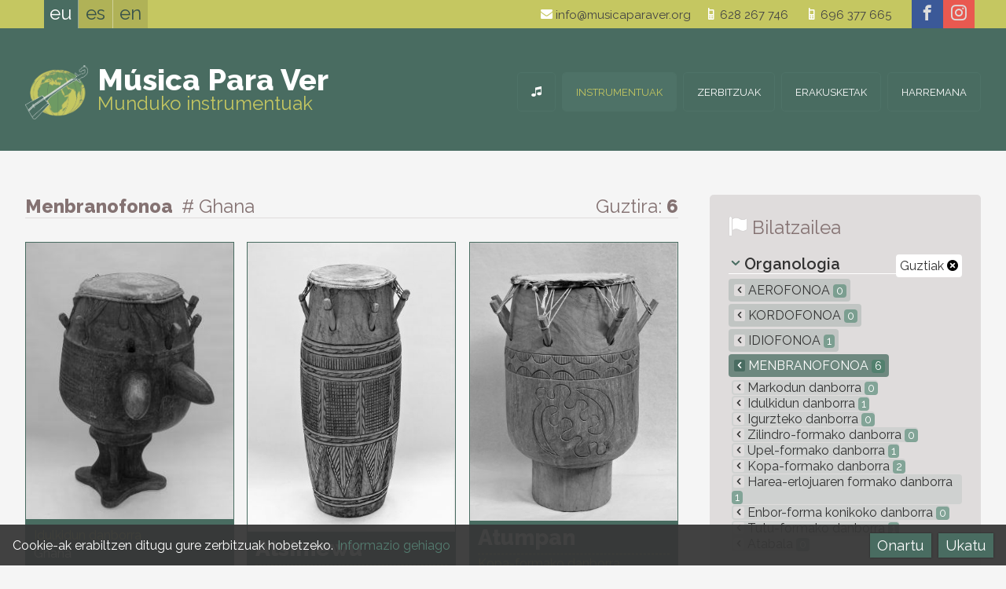

--- FILE ---
content_type: text/html; charset=UTF-8
request_url: https://musicaparaver.org/instrumentuak/mota/menbranofonoa/jatorria/ghana
body_size: 6901
content:
<!DOCTYPE html>
<html lang="eu">
<head>
<title>Bilduma &#8212; Música para Ver - Instrumentos del mundo</title>
<meta charset="utf-8">
<meta name="description" content="Bilduma">
<meta name="author" content="botika.tv">
<meta name="viewport" content="width=device-width, initial-scale=1.0">
<meta name="theme-color" content="#C5C761" />
<link rel="icon" href="https://musicaparaver.org/favicon.ico">
<link rel="stylesheet" href="https://musicaparaver.org/kode/reset.css" type="text/css" media="screen" />
<link rel="stylesheet" href="https://musicaparaver.org/kode/orokor.css" type="text/css" media="screen" />
<link href="https://fonts.googleapis.com/css?family=Raleway:400,600,800" rel="stylesheet" type="text/css">
<link rel="stylesheet" href="https://musicaparaver.org/kode/botistyle.css" type="text/css" media="screen" />
<link rel="stylesheet" href="https://musicaparaver.org/kode/mediaqueries.css" type="text/css" media="screen and (min-width: 21em)" />
<link rel="stylesheet" href="https://musicaparaver.org/kode/rwd.css" type="text/css" media="screen and (min-width: 38em)" />
<link rel="stylesheet" href="https://musicaparaver.org/kode/botiprint.css" type="text/css" media="print" />
<link rel="stylesheet" href="https://musicaparaver.org/fontkit/style.css" />
<script type="text/javascript">var jsroot='https://musicaparaver.org/'</script>
<script type="text/javascript" src="https://musicaparaver.org/kode/botiscript.js"></script>
<script type="text/javascript" src="https://code.jquery.com/jquery-1.12.1.min.js"></script>
<script type="text/javascript" src="https://musicaparaver.org/jquery/imagesloaded.min.js"></script>
<script type="text/javascript" src="https://musicaparaver.org/jquery/masonry.min.js"></script>
<script type="text/javascript" src="https://musicaparaver.org/echo/echoes.js"></script>
<!--<base href="https://musicaparaver.org/" />-->
<link rel="alternate" href="https://musicaparaver.org/instrumentuak/mota/menbranofonoa/jatorria/ghana" hreflang="eu" />
<link rel="alternate" href="https://musicaparaver.org/instrumentos/tipo/membranofono/procedencia/ghana" hreflang="es" />
<link rel="alternate" href="https://musicaparaver.org/instruments/type/membranophone/origin/ghana" hreflang="en" />
</head>
<body class="zabal ata1 s1_0 s2_0 s3_0 id0">

<header class="goiko nav-down">
	<a href="#" class="showhidemenu" onclick="return false" title="menu"><span>&equiv;</span></a><span class="menutxt">MENUA&nbsp;</span>
<script type="text/javascript">

$(document).ready(function() {

	mql = parseInt($('.mediaquerylevel').css('width')); // media query-en zein tartetan gauden jakiteko -- mediaquerylevel  0/1/2/3 = mobile/tab/let/desktop

	var docHeight = $(document).height(); // console.log(docHeight);
	var winHeight = $(window).height(); // console.log(winHeight);
	var menaurentop=parseInt($('nav').css('top'),10);

	//console.log($('nav').height());
	
	$('.showhidemenu').click(function() {
		
		$('header').toggleClass('ison');
		if($('nav').height()+menaurentop > winHeight) { // menuaren altuera lehioarena baina handiagoa bada
			//$('.menu').height(winHeight - menaurentop); // menu barruan scrolla posible izan dadin
		}
		//console.log($('nav').offset().top);
		//$('.navigation').slideToggle('fast');
		//$('.navigation').fadeToggle();
		function showhide() {
			if($('header').hasClass('ison')) {
				$('.showhidemenu span').html('&#10006;');
				window.scrollTop(-1000);
			} else {
				$('.showhidemenu span').html('&equiv;');
			}
		}

		$('body').toggleClass("noscroll");
		$(this).toggleClass("nion");
		if($(this).hasClass('nion')) {
			//$('body').append("<div class='overlaymenu'></div>");
			//$('.overlaymenu').height(docHeight);
			//$('.overlaymenu').addClass('color');
			//$('.menutxt').hide();
			$(this).children('span').html('&#10006;');
			//$('.overlaymenu').click(function() {	$('.showhidemenu').trigger('click');	});
		} else {
			//$('.overlaymenu').removeClass('color');
			//$('.menutxt').show();
			$(this).children('span').html('&equiv;');
			//setTimeout(function() {	$('.overlaymenu').remove(); }, 393);
		}

	});

		if(!$('header').hasClass('ison')) { // menua irekita ez badago
		if($('.showhidemenu').is(":visible")) { var buttormenu=1; } else { var buttormenu=2; }
		// Hide header on scroll down
		var didScroll;
		var lastScrollTop = 0;
		var delta = 5;
		var navbarHeight = $('header').outerHeight();
		$(window).scroll(function(event){
			didScroll = true;
		});
		setInterval(function() { // etengabe egin ez dezan
			if(didScroll) {
				hasScrolled();
				didScroll = false;
			}
		}, 180);
		function hasScrolled() {
			var st = $(this).scrollTop();
			//console.log(st);
			if(buttormenu==1) { // menua irekitzeko botoia dago -- BUTTormenu

			// Make sure they scroll more than delta
			if(Math.abs(lastScrollTop - st) <= delta)
				return;
			// If they scrolled down and are past the navbar, add class .nav-up
			// (this is necessary so you never see what is "behind" the navbar)
			if(st > lastScrollTop && st > navbarHeight-30){ // Scroll Down
				if(!$('header').hasClass('ison')) { // menua irekita ez badago
					$('header').removeClass('nav-down').addClass('nav-up');
				}
			} else { // Scroll Up
				if(st + $(window).height() < $(document).height()) {
					$('header').removeClass('nav-up').addClass('nav-down');
				}
			}

			} else if(buttormenu==2) { // menua irekita dago -- buttorMENU

			var y_scroll = window.pageYOffset;
			var scroll_lim = 115; // honako X balio honen berdina izan behar du --> .aftersuper.fixed { top: Xrem; }
			//if($('.mailandtelhizkordez').css('display')==='block') { var scroll_lim = 134; }
			if(mql==1 || mql==2) { var scroll_lim = 180; } else if(mql>3) { var scroll_lim = 250; /* lehen scroll_lim=89 */ }
			if(st > scroll_lim) { // jasota dagoenean
				$(".aftersuper").addClass("fixed");
				$(".h1div").addClass("afterfixed");
				var oscale=.6;
				var xmartop=55;
			} else { // bidean ()
				$(".aftersuper").removeClass("fixed");
				$(".h1div").removeClass("afterfixed");
				var oscale=1-st*.6/135;
				var xmartop=Math.round(40+.15*st);
			}
			if(y_scroll==0) { // hasieran
				var oscale=1;
				var xmartop=40;
			}
			if(mql>0) { if(st>262) { $(".gora").fadeIn("fast"); }	else { $(".gora").fadeOut("fast"); }	}
			if($('.logodiv').css('z-index')==1005) {
				//$(".logo").css("transform","scale("+oscale+")");
				//$(".logo").css("margin-top",xmartop+"px");
			}
			//console.log(st);
			}

			lastScrollTop = st;
		}

	}

	if(mql==0) { // mobilean logoa klikatzean open menu
		$('.logo').click(function() {	$('.showhidemenu').trigger('click'); return false; });
		$('.logodiv').click(function() {	$('.showhidemenu').trigger('click'); });
	}

	
});
</script>
	<div class="super">
	<div class="horipad">
		 <ul class="hizk noprint t300">
  	 	<li>
					<a href="https://musicaparaver.org/instrumentuak/mota/menbranofonoa/jatorria/ghana" onclick="return false" class="nion" id="hizk_0" title="Euskara">eu</a>
			 	</li><!--  	 	--><li>
					<a href="https://musicaparaver.org/instrumentos/tipo/membranofono/procedencia/ghana" onclick="return false" class="hizkuntzlink" id="hizk_1" title="Castellano">es</a>
			 	</li><!--  	 	--><li>
					<a href="https://musicaparaver.org/instruments/type/membranophone/origin/ghana" onclick="return false" class="hizkuntzlink" id="hizk_2" title="English">en</a>
			 	</li>  </ul>
<script type="text/javascript">
	$(document).ready(function() {
		var barkatu=["Eraikitzen. Barkatu eragozpenak","Ready","Underconstruction. Sorry for the inconveniences"];
		$('.hizkuntzlink').unbind("click").click(function() {
			var idnow=getid($(this).attr("id"));
			var urltogo=$(this).attr('href');
			$.ajax({
				type: "GET",
				url: "https://musicaparaver.org/echo/sethizksession.php",
				data: "hizkberri="+idnow,
				success: function(response) {
					//console.log(response);
					window.location = urltogo;		
				}
			});
			/*if(idnow==0 || idnow==2) { alert(barkatu[idnow]); } hizkuntzak eraikitzen jartzeko */
			return false; 
		});
	});
</script>
		<!--<div class="mailandtelhizkordez"></div>-->
		<div class="social">
	<a href="https://www.facebook.com/Música-Para-Ver-1428184564099977" class="facebook" title="facebook" target="_blank"><span aria-hidden="true" class="icon icon-facebook"></span></a><a href="https://www.instagram.com/musicaparaver_" class="instagram" title="instagram" target="_blank"><span aria-hidden="true" class="icon icon-instagram"></span></a></div>
		<div class="goicontact tx1 lhxl eskb">
			<a href="mailto:info@musicaparaver.org" class="iblok"><span aria-hidden="true" class="icon iblok icon-mail kolw"></span> info@musicaparaver.org</a><a href="tel:628267746" class="iblok"><span aria-hidden="true" class="icon iblok icon-old-mobile kolw"></span> 628 267 746</a><div class="garbitu ikusezina">&nbsp;</div>
<a href="tel:696377665" class="iblok"><span aria-hidden="true" class="icon iblok icon-old-mobile kolw"></span> 696 377 665</a>
<a href="https://musicaparaver.org/kokapen-mapa" class="openmap iblok" title="mapa ikusi"><span aria-hidden="true" class="icon iblok icon-location kolw"></span> kokapena</a>
<!--<a href="https://musicaparaver.org/" class="but beltz tupper">Harremana</a>-->
		</div>
	</div>
	</div>
	<div class="aftersuper">
	<div class="horipad">
		<div class="logodiv logo">
	<a href="https://musicaparaver.org/munduko-instrumentuak" class="logo " title="Munduko instrumentuak"><img src="https://musicaparaver.org/irudi/logo.png" alt="logo" /><span class="mpv t900 kolw">Música Para Ver</span><br /><span class="idm kol2">Munduko instrumentuak</span></a>
</div>
		<nav class="navigation">
				<ul class="menu">
						<li><a href="https://musicaparaver.org/munduko-instrumentuak" title="Musika instrumentuen bilduma" id="menu_0" class="menulia "><span class="atzeko">&nbsp;</span><span class="icon icon-music" aria-hidden="true"></span><span class="e-mob3">Hasiera</span></a>
		<!--
		-->
		</li><!--			--><li><a href="https://musicaparaver.org/instrumentuak" title="Bilduma" id="menu_1" class="menulia nion"><span class="atzeko">&nbsp;</span>Instrumentuak</a>
		<!--
		-->
		</li><!--			--><li><a href="https://musicaparaver.org/zerbitzuak" title="Zer eskaintzen dugu" id="menu_3" class="menulia "><span class="atzeko">&nbsp;</span>Zerbitzuak</a>
		<!--
					<ul class="s1menu boko3" id="sub_3">
							<li id="subli_3-1">
				<a href="https://musicaparaver.org/zerbitzuak/bilduma" ><span>Bilduma</span></a>
				</li>
							<li id="subli_3-2">
				<a href="https://musicaparaver.org/zerbitzuak/erakusketen-kontratazioa" ><span>Erakusketen kontratazioa</span></a>
				</li>
						</ul>
		-->
		</li><!--			--><li><a href="https://musicaparaver.org/erakusketak" title="Erakusketen zerrenda" id="menu_2" class="menulia "><span class="atzeko">&nbsp;</span>Erakusketak</a>
		<!--
		-->
		</li><!--			--><li><a href="https://musicaparaver.org/harremana" title="Esaiguzu" id="menu_4" class="menulia "><span class="atzeko">&nbsp;</span>Harremana</a>
		<!--
		-->
		</li>		</ul>

<script type="text/javascript">
$(document).ready(function() {
	if($('.showhidemenu').css('display')==='none') {
		$('a.menulia:not(.nion)').on('click touchend', function(e) { // iPhone+iPad click without hover
			var el = $(this);
			var link = el.attr('href');
			window.location = link;
		});
	//console.log($('.showhidemenu').css('display'));
		$('.menu > li').on({
			mouseenter: function() {
				$('.menu > li a').removeClass('niover');
				//$('.navigation .submenu > div').hide();
				$(this).addClass('niover');
				//$(this).stop().fadeTo("fast", 1);
				if($(this).attr("id")) {
					var idnow=getid($(this).attr("id"));
					$('.navigation #sub_'+idnow).fadeIn('fast');
					//$('.navigation #sub_'+idnow).show();
				}
				$(this).children('.s1menu').slideToggle("fast");
			},
			mouseleave: function(e) {
				//console.log(e.relatedTarget.nodeName);
				if(e.relatedTarget.nodeName != 'A' && e.relatedTarget.nodeName != 'LI') {
					//$(this).stop().fadeTo("fast", .9);
					$(this).removeClass('niover');
					if($(this).attr("id")) {
						var idnow=getid($(this).attr("id"));
						$('.navigation #sub_'+idnow).hide();
					}
				}
				$(this).children('.s1menu').hide();
			}
		});
		$(".navigation .submenu").mouseleave(function(e) {
			if(e.relatedTarget.className != 'menulia') {
				//console.log(e.relatedTarget.nodeName);
				$('.menu > li a').removeClass('niover');
				$(this).children('div').hide();
			}
		});
	}
	$('.submenuarrow').click(function() {
		var idnow=getid($(this).attr("id"));
		if($(this).hasClass('subsub')) { zelist=$(this).siblings('.s4menu'); }
		else if($(this).hasClass('sub')) { zelist=$(this).siblings('.s3menu'); }
		else { zelist=$('.eduki #subli_'+idnow+' .s2menu'); }
		zelist.slideToggle();
		var zearrow=$(this).children('span');
		if(zearrow.hasClass('icon-arrow-down')) { zearrow.removeClass('icon-arrow-down'); zearrow.addClass('icon-arrow-up'); } else if(zearrow.hasClass('icon-arrow-up')) { zearrow.removeClass('icon-arrow-up'); zearrow.addClass('icon-arrow-down'); }
		return false;
	});

});
</script>
		</nav>
	</div>
	</div>
</header>

<div class="h1div">
<div class="horipad">
					<div class="mediaquerylevel">&nbsp;</div>
</div>
</div>


<div class="eduki">
	<div class="horipad">
	  <div class="rwdiv z2-70 ezk2 overflo">

	
	<div class="kolgrey th4 bor3 bokogrey borsol tezkr bemar noprint"><span class="t800">Menbranofonoa <span class="t300 ezpads"># Ghana</span></span>
		<span class="eskb iblok">
		Guztira: <span class="t700">6</span>		</span>
	</div>

	
		<h1 class="ikusezina">Bilduma</h1>
	<div class="garb overflo kolgrey">
		</div>
		<ul class="masonul blogpostlist gomarm">
		<li class="grid-sizer"></li>
		<li class="gutter-sizer"></li>
				<li class="grid-item">			<a href="https://musicaparaver.org/instrumentuak/mota/menbranofonoa/jatorria/ghana/2413" class="prod blok bepadxxs bako1 bako2over">
												<div class="imgdiv nirel"><img src="https://musicaparaver.org/irudi/prods/thumbs/img439_0.jpg" class="fleximg zuribeltz" alt=""><div class="loader"><div class="donut"></div></div>
</div>
				<div class="eepadm gopads">
					<h2 class="kolw kol1over t900 nomar nopad"></h2>
					<p class="kol2 kol0over ">						Idulkidun danborra<br />											<span class="kolw kol0over">Ghana<br /></span>					</p>
				</div>
			</a>
		</li>
				<li class="grid-item">			<a href="https://musicaparaver.org/instrumentuak/mota/menbranofonoa/jatorria/ghana/1355" class="prod blok bepadxxs bako1 bako2over">
												<div class="imgdiv nirel"><img src="https://musicaparaver.org/irudi/prods/thumbs/img400_0.jpg" class="fleximg zuribeltz" alt=""><div class="loader"><div class="donut"></div></div>
</div>
				<div class="eepadm gopads">
					<h2 class="kolw kol1over t900 nomar nopad">Atsimewu</h2>
					<p class="kol2 kol0over bor1 boko2 boko1over bordas boko1over">						Upel-formako danborra<br />											<span class="kolw kol0over">Ghana<br /></span>					</p>
				</div>
			</a>
		</li>
				<li class="grid-item">			<a href="https://musicaparaver.org/instrumentuak/mota/menbranofonoa/jatorria/ghana/1903" class="prod blok bepadxxs bako1 bako2over">
												<div class="imgdiv nirel"><img src="https://musicaparaver.org/irudi/prods/thumbs/img551_0.jpg" class="fleximg zuribeltz" alt=""><div class="loader"><div class="donut"></div></div>
</div>
				<div class="eepadm gopads">
					<h2 class="kolw kol1over t900 nomar nopad">Atumpan</h2>
					<p class="kol2 kol0over bor1 boko2 boko1over bordas boko1over">						Kopa-formako danborra<br />											<span class="kolw kol0over">Ghana<br /></span>					</p>
				</div>
			</a>
		</li>
				<li class="grid-item">			<a href="https://musicaparaver.org/instrumentuak/mota/menbranofonoa/jatorria/ghana/1904" class="prod blok bepadxxs bako1 bako2over">
												<div class="imgdiv nirel"><img src="https://musicaparaver.org/irudi/prods/thumbs/img552_0.jpg" class="fleximg zuribeltz" alt=""><div class="loader"><div class="donut"></div></div>
</div>
				<div class="eepadm gopads">
					<h2 class="kolw kol1over t900 nomar nopad">Atumpan</h2>
					<p class="kol2 kol0over bor1 boko2 boko1over bordas boko1over">						Kopa-formako danborra<br />											<span class="kolw kol0over">Ghana<br /></span>					</p>
				</div>
			</a>
		</li>
				<li class="grid-item">			<a href="https://musicaparaver.org/instrumentuak/mota/menbranofonoa/jatorria/ghana/2746" class="prod blok bepadxxs bako1 bako2over">
												<div class="imgdiv nirel"><img src="https://musicaparaver.org/irudi/prods/thumbs/img1064_0.jpg" class="fleximg zuribeltz" alt=""><div class="loader"><div class="donut"></div></div>
</div>
				<div class="eepadm gopads">
					<h2 class="kolw kol1over t900 nomar nopad">Fontomfrom</h2>
					<p class="kol2 kol0over bor1 boko2 boko1over bordas boko1over">						Tutu-formako danborra<br />											<span class="kolw kol0over">Ghana<br /></span>					</p>
				</div>
			</a>
		</li>
				<li class="grid-item">			<a href="https://musicaparaver.org/instrumentuak/mota/menbranofonoa/jatorria/ghana/4376" class="prod blok bepadxxs bako1 bako2over">
												<div class="imgdiv nirel"><img src="https://musicaparaver.org/irudi/prods/thumbs/img1176_0.jpg" class="fleximg zuribeltz" alt=""><div class="loader"><div class="donut"></div></div>
</div>
				<div class="eepadm gopads">
					<h2 class="kolw kol1over t900 nomar nopad">Gungonga</h2>
					<p class="kol2 kol0over bor1 boko2 boko1over bordas boko1over">						Harea-erlojuaren formako danborra<br />											<span class="kolw kol0over">Ghana<br /></span>					</p>
				</div>
			</a>
		</li>
			</ul>
	<script type="text/javascript">
$(document).ready(function() {

	if(mql>0) { // mediaqueries --> min-width:38em

		var $container = $('.masonul');
		$container.imagesLoaded( function() {
			$container.masonry({
				columnWidth: '.grid-sizer',
				gutter: '.gutter-sizer',
				itemSelector: '.grid-item',
				percentPosition: true
			});
			erakutsi();
		});
		
	}

	function erakutsi() {
		$('.masonul .grid-item').each(function(indexInArray) {
			var itemnow = $(this);
			setTimeout( function () {
				//console.log(itemnow.attr('id'));
				itemnow.find('.imgdiv .loader').fadeOut();
				//itemnow.find('.imgloaded').css({opacity:100});
				//itemnow.find('img').hide().fadeIn("fast");
			}, indexInArray * 90);
		});
	}
	
});
</script>
	<div class="garb kolgrey">
		</div>


</div>

<div class="rwdiv z2-30 esk2 blognav noprint"><!-- bilaketa eskubi box -->
	
	<div class="box gopadm nojust">
		<h3 class="th4 bemar t300"><span aria-hidden="true" class="icon icon-flag kolw txtitzal th4"></span> <span class="kolgrey th4">Bilatzailea</span></h3>
		<ul class="katego bemar">
	<li class="bemars t600 th2 tit bor3 bokow">
		<a href="https://musicaparaver.org/instrumentuak/jatorria/ghana" class="eskb t00 t400 bakow">Guztiak <span aria-hidden="true" class="icon icon-close-alt kolb tk2"></span></a>				<span aria-hidden="true" class="icon icon-arrow-down kol1 th1 ezkr gomarxs esmarxs"></span> Organologia</li>
	
				<li class="bemarxxs "><a href="https://musicaparaver.org/instrumentuak/mota/aerofonoa/jatorria/ghana" title="Aerofonoa" class="tupper "><span class="e-mobib3">&nbsp;</span><span aria-hidden="true" class="e-webib3 icon icon-arrow-left tx2 ezmarxs bepadxxs bakogrey "></span> Aerofonoa <span class="zenball tk2">0</span></a>
							<li class="bemarxxs "><a href="https://musicaparaver.org/instrumentuak/mota/kordofonoa/jatorria/ghana" title="Kordofonoa" class="tupper "><span class="e-mobib3">&nbsp;</span><span aria-hidden="true" class="e-webib3 icon icon-arrow-left tx2 ezmarxs bepadxxs bakogrey "></span> Kordofonoa <span class="zenball tk2">0</span></a>
							<li class="bemarxxs "><a href="https://musicaparaver.org/instrumentuak/mota/idiofonoa/jatorria/ghana" title="Idiofonoa" class="tupper "><span class="e-mobib3">&nbsp;</span><span aria-hidden="true" class="e-webib3 icon icon-arrow-left tx2 ezmarxs bepadxxs bakogrey "></span> Idiofonoa <span class="zenball tk2">1</span></a>
							<li class="bemarxxs nion"><a href="https://musicaparaver.org/instrumentuak/mota/menbranofonoa/jatorria/ghana" title="Menbranofonoa" class="tupper kolw"><span class="e-mobib3">&nbsp;</span><span aria-hidden="true" class="e-webib3 icon icon-arrow-left tx2 ezmarxs bepadxxs bakogrey kolw bako1"></span> Menbranofonoa <span class="zenball tk2">6</span></a>
							<ul>
									<li class="bemarxxs "><a href="https://musicaparaver.org/instrumentuak/mota/markodun-danborra/jatorria/ghana" title="Markodun danborra"><span class="e-mobib3">&nbsp;</span><span aria-hidden="true" class="e-webib3 icon icon-arrow-left tx2 ezmarxs bepadxxs bakogrey "></span> Markodun danborra <span class="zenball tk2">0</span></a>

										
									<li class="bemarxxs "><a href="https://musicaparaver.org/instrumentuak/mota/idulkidun-danborra/jatorria/ghana" title="Idulkidun danborra"><span class="e-mobib3">&nbsp;</span><span aria-hidden="true" class="e-webib3 icon icon-arrow-left tx2 ezmarxs bepadxxs bakogrey "></span> Idulkidun danborra <span class="zenball tk2">1</span></a>

										
									<li class="bemarxxs "><a href="https://musicaparaver.org/instrumentuak/mota/igurzteko-danborra/jatorria/ghana" title="Igurzteko danborra"><span class="e-mobib3">&nbsp;</span><span aria-hidden="true" class="e-webib3 icon icon-arrow-left tx2 ezmarxs bepadxxs bakogrey "></span> Igurzteko danborra <span class="zenball tk2">0</span></a>

										
									<li class="bemarxxs "><a href="https://musicaparaver.org/instrumentuak/mota/zilindro-formako-danborra/jatorria/ghana" title="Zilindro-formako danborra"><span class="e-mobib3">&nbsp;</span><span aria-hidden="true" class="e-webib3 icon icon-arrow-left tx2 ezmarxs bepadxxs bakogrey "></span> Zilindro-formako danborra <span class="zenball tk2">0</span></a>

										
									<li class="bemarxxs "><a href="https://musicaparaver.org/instrumentuak/mota/upel-formako-danborra/jatorria/ghana" title="Upel-formako danborra"><span class="e-mobib3">&nbsp;</span><span aria-hidden="true" class="e-webib3 icon icon-arrow-left tx2 ezmarxs bepadxxs bakogrey "></span> Upel-formako danborra <span class="zenball tk2">1</span></a>

										
									<li class="bemarxxs "><a href="https://musicaparaver.org/instrumentuak/mota/kopa-formako-danborra/jatorria/ghana" title="Kopa-formako danborra"><span class="e-mobib3">&nbsp;</span><span aria-hidden="true" class="e-webib3 icon icon-arrow-left tx2 ezmarxs bepadxxs bakogrey "></span> Kopa-formako danborra <span class="zenball tk2">2</span></a>

										
									<li class="bemarxxs "><a href="https://musicaparaver.org/instrumentuak/mota/harea-erlojuaren-formako-danborra/jatorria/ghana" title="Harea-erlojuaren formako danborra"><span class="e-mobib3">&nbsp;</span><span aria-hidden="true" class="e-webib3 icon icon-arrow-left tx2 ezmarxs bepadxxs bakogrey "></span> Harea-erlojuaren formako danborra <span class="zenball tk2">1</span></a>

										
									<li class="bemarxxs "><a href="https://musicaparaver.org/instrumentuak/mota/enbor-forma-konikoko-danborra/jatorria/ghana" title="Enbor-forma konikoko danborra"><span class="e-mobib3">&nbsp;</span><span aria-hidden="true" class="e-webib3 icon icon-arrow-left tx2 ezmarxs bepadxxs bakogrey "></span> Enbor-forma konikoko danborra <span class="zenball tk2">0</span></a>

										
									<li class="bemarxxs "><a href="https://musicaparaver.org/instrumentuak/mota/tutu-formako-danborra/jatorria/ghana" title="Tutu-formako danborra"><span class="e-mobib3">&nbsp;</span><span aria-hidden="true" class="e-webib3 icon icon-arrow-left tx2 ezmarxs bepadxxs bakogrey "></span> Tutu-formako danborra <span class="zenball tk2">1</span></a>

										
									<li class="bemarxxs "><a href="https://musicaparaver.org/instrumentuak/mota/atabala/jatorria/ghana" title="Atabala"><span class="e-mobib3">&nbsp;</span><span aria-hidden="true" class="e-webib3 icon icon-arrow-left tx2 ezmarxs bepadxxs bakogrey "></span> Atabala <span class="zenball tk2">0</span></a>

										
								</ul>
			</li>
				
</ul>
<ul class="katego bemar">
	<li class="bemars t600 th2 tit bor3 bokow">
				<a href="https://musicaparaver.org/instrumentuak/mota/menbranofonoa" class="eskb t00 t400 bakow">Guztiak <span aria-hidden="true" class="icon icon-close-alt kolb tk2"></span></a>		<span aria-hidden="true" class="icon icon-arrow-down kol1 th1 ezkr gomarxs esmarxs"></span> Geografia</li>
	
				<li class="bemarxxs nion"><a href="https://musicaparaver.org/instrumentuak/mota/menbranofonoa/jatorria/afrika" title="Afrika" class="tupper kolw"><span class="e-mobib3">&nbsp;</span><span aria-hidden="true" class="e-webib3 icon icon-arrow-left tx2 ezmarxs bepadxxs bakogrey kolw bako1"></span> Afrika <span class="zenball tk2">159</span></a>
							<ul>
									<li class="bemarxxs "><a href="https://musicaparaver.org/instrumentuak/mota/menbranofonoa/jatorria/afrika-australa" title="Afrika australa"><span class="e-mobib3">&nbsp;</span><span aria-hidden="true" class="e-webib3 icon icon-arrow-left tx2 ezmarxs bepadxxs bakogrey "></span> Afrika australa <span class="zenball tk2">9</span></a>

										
									<li class="bemarxxs "><a href="https://musicaparaver.org/instrumentuak/mota/menbranofonoa/jatorria/afrika-erdialdea" title="Afrika erdialdea"><span class="e-mobib3">&nbsp;</span><span aria-hidden="true" class="e-webib3 icon icon-arrow-left tx2 ezmarxs bepadxxs bakogrey "></span> Afrika erdialdea <span class="zenball tk2">50</span></a>

										
									<li class="bemarxxs nion"><a href="https://musicaparaver.org/instrumentuak/mota/menbranofonoa/jatorria/afrika-mendebaldea" title="Afrika mendebaldea"><span class="e-mobib3">&nbsp;</span><span aria-hidden="true" class="e-webib3 icon icon-arrow-left tx2 ezmarxs bepadxxs bakogrey kolw bako1"></span> Afrika mendebaldea <span class="zenball tk2">54</span></a>

											<ul>
													<li class="t400 "><a href="https://musicaparaver.org/instrumentuak/mota/menbranofonoa/jatorria/benin" title="Benin"><span class="e-mobib3">&nbsp;</span><span aria-hidden="true" class="e-webib3 icon icon-arrow-left tx2 ezmarxs bepadxxs bakobody "></span> Benin <span class="zenball tk2">2</span></a>
							</li>
													<li class="t400 "><a href="https://musicaparaver.org/instrumentuak/mota/menbranofonoa/jatorria/burkina-faso" title="Burkina Faso"><span class="e-mobib3">&nbsp;</span><span aria-hidden="true" class="e-webib3 icon icon-arrow-left tx2 ezmarxs bepadxxs bakobody "></span> Burkina Faso <span class="zenball tk2">5</span></a>
							</li>
													<li class="t400 "><a href="https://musicaparaver.org/instrumentuak/mota/menbranofonoa/jatorria/boli-kosta" title="Boli Kosta"><span class="e-mobib3">&nbsp;</span><span aria-hidden="true" class="e-webib3 icon icon-arrow-left tx2 ezmarxs bepadxxs bakobody "></span> Boli Kosta <span class="zenball tk2">12</span></a>
							</li>
													<li class="t400 nion"><a href="https://musicaparaver.org/instrumentuak/mota/menbranofonoa/jatorria/ghana" title="Ghana"><span class="e-mobib3">&nbsp;</span><span aria-hidden="true" class="e-webib3 icon icon-arrow-left tx2 ezmarxs bepadxxs bakobody kolw bako1"></span> Ghana <span class="zenball tk2">6</span></a>
							</li>
													<li class="t400 "><a href="https://musicaparaver.org/instrumentuak/mota/menbranofonoa/jatorria/ginea-conakry" title="Ginea Conakry"><span class="e-mobib3">&nbsp;</span><span aria-hidden="true" class="e-webib3 icon icon-arrow-left tx2 ezmarxs bepadxxs bakobody "></span> Ginea Conakry <span class="zenball tk2">8</span></a>
							</li>
													<li class="t400 "><a href="https://musicaparaver.org/instrumentuak/mota/menbranofonoa/jatorria/liberia" title="Liberia"><span class="e-mobib3">&nbsp;</span><span aria-hidden="true" class="e-webib3 icon icon-arrow-left tx2 ezmarxs bepadxxs bakobody "></span> Liberia <span class="zenball tk2">1</span></a>
							</li>
													<li class="t400 "><a href="https://musicaparaver.org/instrumentuak/mota/menbranofonoa/jatorria/mali" title="Mali"><span class="e-mobib3">&nbsp;</span><span aria-hidden="true" class="e-webib3 icon icon-arrow-left tx2 ezmarxs bepadxxs bakobody "></span> Mali <span class="zenball tk2">6</span></a>
							</li>
													<li class="t400 "><a href="https://musicaparaver.org/instrumentuak/mota/menbranofonoa/jatorria/nigeria" title="Nigeria"><span class="e-mobib3">&nbsp;</span><span aria-hidden="true" class="e-webib3 icon icon-arrow-left tx2 ezmarxs bepadxxs bakobody "></span> Nigeria <span class="zenball tk2">6</span></a>
							</li>
													<li class="t400 "><a href="https://musicaparaver.org/instrumentuak/mota/menbranofonoa/jatorria/senegal" title="Senegal"><span class="e-mobib3">&nbsp;</span><span aria-hidden="true" class="e-webib3 icon icon-arrow-left tx2 ezmarxs bepadxxs bakobody "></span> Senegal <span class="zenball tk2">2</span></a>
							</li>
													<li class="t400 "><a href="https://musicaparaver.org/instrumentuak/mota/menbranofonoa/jatorria/togo" title="Togo"><span class="e-mobib3">&nbsp;</span><span aria-hidden="true" class="e-webib3 icon icon-arrow-left tx2 ezmarxs bepadxxs bakobody "></span> Togo <span class="zenball tk2">6</span></a>
							</li>
												</ul>
											</li>
										
									<li class="bemarxxs "><a href="https://musicaparaver.org/instrumentuak/mota/menbranofonoa/jatorria/afrika-ekialdea" title="Afrika ekialdea"><span class="e-mobib3">&nbsp;</span><span aria-hidden="true" class="e-webib3 icon icon-arrow-left tx2 ezmarxs bepadxxs bakogrey "></span> Afrika ekialdea <span class="zenball tk2">19</span></a>

										
									<li class="bemarxxs "><a href="https://musicaparaver.org/instrumentuak/mota/menbranofonoa/jatorria/afrika-iparraldea-" title="Afrika iparraldea "><span class="e-mobib3">&nbsp;</span><span aria-hidden="true" class="e-webib3 icon icon-arrow-left tx2 ezmarxs bepadxxs bakogrey "></span> Afrika iparraldea  <span class="zenball tk2">24</span></a>

										
									<li class="bemarxxs "><a href="https://musicaparaver.org/instrumentuak/mota/menbranofonoa/jatorria/indiako-ozeanoa" title="Indiako Ozeanoa"><span class="e-mobib3">&nbsp;</span><span aria-hidden="true" class="e-webib3 icon icon-arrow-left tx2 ezmarxs bepadxxs bakogrey "></span> Indiako Ozeanoa <span class="zenball tk2">3</span></a>

										
								</ul>
			</li>
							<li class="bemarxxs "><a href="https://musicaparaver.org/instrumentuak/mota/menbranofonoa/jatorria/amerika" title="Amerika" class="tupper "><span class="e-mobib3">&nbsp;</span><span aria-hidden="true" class="e-webib3 icon icon-arrow-left tx2 ezmarxs bepadxxs bakogrey "></span> Amerika <span class="zenball tk2">35</span></a>
							<li class="bemarxxs "><a href="https://musicaparaver.org/instrumentuak/mota/menbranofonoa/jatorria/asia" title="Asia" class="tupper "><span class="e-mobib3">&nbsp;</span><span aria-hidden="true" class="e-webib3 icon icon-arrow-left tx2 ezmarxs bepadxxs bakogrey "></span> Asia <span class="zenball tk2">138</span></a>
							<li class="bemarxxs "><a href="https://musicaparaver.org/instrumentuak/mota/menbranofonoa/jatorria/europa" title="Europa" class="tupper "><span class="e-mobib3">&nbsp;</span><span aria-hidden="true" class="e-webib3 icon icon-arrow-left tx2 ezmarxs bepadxxs bakogrey "></span> Europa <span class="zenball tk2">65</span></a>
							<li class="bemarxxs "><a href="https://musicaparaver.org/instrumentuak/mota/menbranofonoa/jatorria/ozeania" title="Ozeania" class="tupper "><span class="e-mobib3">&nbsp;</span><span aria-hidden="true" class="e-webib3 icon icon-arrow-left tx2 ezmarxs bepadxxs bakogrey "></span> Ozeania <span class="zenball tk2">22</span></a>
				
</ul>
			</div>
	
</div>
  </div>
</div>

<footer class="beko">
	<div class="bekobelar">
	<div class="horipad">
		<div class="rwdiv z1-40 ezk1 z2-25 ezk2 copy">
	<ul class="ezkr">
		<li><a href="https://musicaparaver.org/harremana" title="Esaiguzu"  class=""><span>Harremana</span></a></li>
		<li><a href="https://musicaparaver.org/web-mapa" title="Edukien aurkibidea"  class=""><span>Web mapa</span></a></li>
		<li><a href="https://musicaparaver.org/lege-oharra" title="Lege Oharra"  class=""><span>Lege Oharra</span></a></li>
		<li><a href="https://botika.tv/eu" title="Diseinu eta garapena botikaren esku" target="_blank" class=""><span>Web diseinua</span></a></li>
		<li class="e-webib1 gomarm ezmar bemar">&copy; MUSICAPARAVER <span aria-hidden="true" class="icon icon-tree"></span> 2026</li>
	</ul>
	<ul class="eskb">
		<li><a href="https://musicaparaver.org/munduko-instrumentuak" title="Musika instrumentuen bilduma" class="hideme"><span>Hasiera</span></a></li>
		<li><a href="https://musicaparaver.org/instrumentuak" title="Bilduma" class="nion "><span>Instrumentuak</span></a></li>
		<li><a href="https://musicaparaver.org/erakusketak" title="Erakusketen zerrenda" class=""><span>Erakusketak</span></a></li>
		<li><a href="https://musicaparaver.org/zerbitzuak" title="Zer eskaintzen dugu" class=""><span>Zerbitzuak</span></a></li>
		</ul>
	<p class="e-mob1 garb terdi pads bemarxs tx3">&copy; MUSICAPARAVER 2026</p>
</div>

<div class="orducontact rwdiv z1-60 esk1 z2-30 z3-25 overflo gopadm bepadm">
<span class="e-mob3"></span>
</div>

<div class="belocation rwdiv z1-100 z2-45 ezk2 erd2 z3-50 terdi">
			<p class="terdi th2 iblok lh2 txtshadowilun"><span class="iblok t700 th5">Música Para Ver</span><br /><span class="ls-g2">Munduko instrumentuak</span></p><br />
	<span class="becontact blok"><a href="mailto:info@musicaparaver.org" class="iblok"><span aria-hidden="true" class="icon iblok icon-mail kolw"></span> info@musicaparaver.org</a><a href="tel:628267746" class="iblok"><span aria-hidden="true" class="icon iblok icon-old-mobile kolw"></span> 628 267 746</a><div class="garbitu ikusezina">&nbsp;</div>
<a href="tel:696377665" class="iblok"><span aria-hidden="true" class="icon iblok icon-old-mobile kolw"></span> 696 377 665</a>
<a href="https://musicaparaver.org/kokapen-mapa" class="openmap iblok" title="mapa ikusi"><span aria-hidden="true" class="icon iblok icon-location kolw"></span> kokapena</a>
<!--<a href="https://musicaparaver.org/" class="but beltz tupper">Harremana</a>-->
</span>
	<div class="social">
	<a href="https://www.facebook.com/Música-Para-Ver-1428184564099977" class="facebook" title="facebook" target="_blank"><span aria-hidden="true" class="icon icon-facebook"></span></a><a href="https://www.instagram.com/musicaparaver_" class="instagram" title="instagram" target="_blank"><span aria-hidden="true" class="icon icon-instagram"></span></a></div>
		<div>
				<div class="overlaymap">
	<div class="loadinganima"><div></div></div>
	<a href="#" class="closemap" id="closeoverlaymap"><span aria-hidden="true" class="icon icon-x"></span></a>
	<div id="foriframe"></div>
</div>

<script type="text/javascript">
	$('.openmap').click(function(){
		$('.overlaymap').children('#foriframe').html('<iframe src="https://musicaparaver.org/web/map.php" id="if"></iframe>');
		$('.overlaymap').fadeIn();
		urlaldaketa("https://musicaparaver.org/kokapen-mapa");
		return false;
	});
	$('#closeoverlaymap').click(function(){
		$('.overlaymap').fadeOut('fast');
		urlaldaketa("https://musicaparaver.org/instrumentuak");
		return false;
	});
</script>
	</div>
</div>

&nbsp;
<div class="garbitu"></div>
	</div>
	<div class="bekocopy">
	<ul>
		<li><a href="https://musicaparaver.org/web-mapa" title="Edukien aurkibidea"  class=""><span>Web mapa</span></a>&nbsp; —&nbsp;</li>
		<li><a href="https://musicaparaver.org/lege-oharra" title="Lege Oharra"  class=""><span>Lege Oharra</span></a>&nbsp; —&nbsp;</li>
		<li><a href="https://botika.tv/eu" title="Diseinu eta garapena botikaren esku" target="_blank" class=""><span>Web diseinua</span></a></li>
		<li class="e-webib1 gomarm ezmar bemar">&copy; MUSICAPARAVER 2026</li>
	</ul>
</div>
	 <ul class="hizk noprint t300">
  	 	<li>
					<a href="https://musicaparaver.org/instrumentuak/mota/menbranofonoa/jatorria/ghana" onclick="return false" class="nion" id="bekohizk_0" title="Euskara">eu</a>
			 	</li><!--  	 	--><li>
					<a href="https://musicaparaver.org/instrumentos/tipo/membranofono/procedencia/ghana" onclick="return false" class="hizkuntzlink" id="bekohizk_1" title="Castellano">es</a>
			 	</li><!--  	 	--><li>
					<a href="https://musicaparaver.org/instruments/type/membranophone/origin/ghana" onclick="return false" class="hizkuntzlink" id="bekohizk_2" title="English">en</a>
			 	</li>  </ul>
<script type="text/javascript">
	$(document).ready(function() {
		var barkatu=["Eraikitzen. Barkatu eragozpenak","Ready","Underconstruction. Sorry for the inconveniences"];
		$('.hizkuntzlink').unbind("click").click(function() {
			var idnow=getid($(this).attr("id"));
			var urltogo=$(this).attr('href');
			$.ajax({
				type: "GET",
				url: "https://musicaparaver.org/echo/sethizksession.php",
				data: "hizkberri="+idnow,
				success: function(response) {
					//console.log(response);
					window.location = urltogo;		
				}
			});
			/*if(idnow==0 || idnow==2) { alert(barkatu[idnow]); } hizkuntzak eraikitzen jartzeko */
			return false; 
		});
	});
</script>
	</div>
</footer>

<a href="#top" class="gora iblok th5"><span aria-hidden="true" class="icon icon-arrow-up kolw"></span></a>
<script type="text/javascript">
	$(document).ready(function() { // go gora
		$("a[href='#top']").click(function() {
			$("html, body").animate({ scrollTop: 0 });
			return false;
		});	
	});
</script>
<div class="cookies ikusezina">
	<div class="tx2 boxitzal overflo">
		<!--<a class="closeekie" href="#">&#10006;</a>-->
			<div class="eskb gopads">
				<button class="espadm ezpadm ezmars" id="onartu">Onartu</button>
				<button class="espadm ezpadm ezmars" id="ukatu">Ukatu</button>
			</div>
			<p class="gopads">Cookie-ak erabiltzen ditugu gure zerbitzuak hobetzeko. <a href="https://musicaparaver.org/lege-oharra/" class="iblok kol0 nobor">Informazio gehiago</a></p>
	</div>
</div>
<script type="text/javascript">
$(document).ready(function() {
	$('.cookies').fadeIn("slow");
	$('.closeekie, #onartu, #ukatu').click(function() {
		gordeCookie('musicaparaver',0,666);
		if($(this).attr("id") == "ukatu") {	gordeCookie('musicaparaver_ez',1,666); }
		$('.cookies').fadeOut(); return false;
	});
});
</script>

</body>
</html>


--- FILE ---
content_type: text/css
request_url: https://musicaparaver.org/kode/botistyle.css
body_size: 9660
content:
/*---------------------------------------------[      botika superstylin'      ]-----------------------------------------*/

html {
	font-size: 100%;
	/*overflow-y: scroll;*/
	-webkit-text-size-adjust: 100%;
	-ms-text-size-adjust: 100%;
}
body {
	font-size: 100%;
	text-align: center;
	overflow-x: hidden;
	position: relative;
}
html, body {
	min-height: 100vh;
}
body,
input,
select,
optgroup,
option,
textarea,
button {
	font-family: 'Raleway', serif;
	color: #333;
}
.nisans, .nisans p, input, textarea, .dbtext p, .dbtext li {
	/*font-family: 'Roboto', sans-serif;*/
}
.niserif {
	/*font-family: 'Roboto', serif;*/
}
body, .bakobody {
	background-color: #F5F5F5;
}
body {
	/*background-image: url(../irudi/whlchr.png);
	background-position: bottom left;
	background-repeat: no-repeat;
	background-size: cover;*/
}
table, html, body {
	margin: 0;
	padding: 0;
	border: none;
	/*height: 100%;*/
	width: 100%;
}
table tr td {
	vertical-align: middle;
}
object {
	pointer-events: none;
}
a {	color: #333; }
a:visited {	/*color: #444;*/ }
a:hover {	color: #2F2C26; }
a:active {	color: #ADADAF; }
.nion {	color: #000; }
::selection {
	background: #DFDCDC;
	/*color: #000;*/
}
strong, b {
	font-weight: 600;
}
.dbtext strong {
	font-weight: 600;
}
body ::-moz-selection {
	background: #DFDCDC;
}
html { box-sizing: border-box; }
*, *:before, *:after { box-sizing: inherit; }

/*div { outline: 1px solid #F71; }*/

/*---------------------------------------------[             rwd               ]-----------------------------------------*/

.mediaquerylevel { z-index: 0; width: 0px; display: none; }
.rwdiv { margin-bottom: 1.5rem; }
.rwdiv.nomar { margin-bottom: 0; }
.fleximg { width: 100%; }
.fleximgmax {	max-width: 100%; }

/*---------------------------------------------[           egitura             ]-----------------------------------------*/

header .social,
header .goicontact,
header .submenuak {
	display: none;
}

header {
	width: 100%;
	transition: top 0.25s ease-in-out;
	/*background-image: url(../irudi/orrizuriup.png);
	background-position: bottom center;
	background-repeat: repeat-x;*/
	padding-bottom: .5rem;
	/*position: fixed;*/
	top: 0;
	z-index: 1000;
}
header.ison {
	padding-bottom: 0;
	/*background-color: #FFF;*/
}
footer {
	position: relative;
	/*background-image: url(../irudi/atzeko.png);
	background-repeat: repeat;*/
}

.horipad {
	margin: 0 auto;
	padding: 0 1rem;
}
.goiko.ison {
	/*background-color: #FFF;*/
	overflow: hidden;
}
.super {
	overflow: hidden;
	/*position: absolute;
	right: 0;*/
}
.goiko .horipad {
	position: relative;
	/*overflow: hidden;*/
}
.eduki {
	clear: both;
	overflow: hidden;
	margin: 1rem auto;
	/*font-size: 0.9375rem;*/
	padding-bottom: 1rem;
	min-height: 15rem;
}
.ata0 .eduki {
/*
	margin-top: 0;
	margin-bottom: 0;
	padding-bottom: 0;
*/
}
.beko {
	clear: both;
	color: #FFF;
	margin: 0 auto;
	background-color: #496C61;
	box-shadow: 0 0 5px #666;
	background-image: url(../irudi/footerbg.jpg);
	background-position: center top;
	background-repeat: repeat-x;
	/*background-size: contain;
	overflow: hidden;
	padding-top: 1rem;
	z-index: 10000;*/
}
.beko a {
	color: #FFF;
}
.bekobelar {
	/*position: relative;
	background-image: url(../irudi/belarra.png);
	background-repeat: repeat-x;
	background-position: top center;*/
	padding: 2rem 0 0;
}
.belocation {
	position: relative;
	background-image: url(../irudi/bekologo.png);
	background-position: bottom center;
	background-size: contain;
	background-repeat: no-repeat;
	padding: 2rem 0 1.5rem;
	margin-bottom: 0;
}
.imgatze {
	position: fixed;
	opacity: .15;
	bottom: 0;
	right: .5rem;
	z-index: -1;
	width: 95%;
}
.gora {
	width: 3rem;
	height: 2.375rem;
	text-align: center;
	position: fixed;
	z-index: 1001;
	right: 1.5rem;
	bottom: 0;
	display: none;
	border-radius: .25rem .25rem 0 0;
	background-color: rgba(54,120,94,.85);
	/*box-shadow: 0 0 4px #111;*/
	border-color: #FFF;
	border-style: solid;
	border-width: 1px 1px 0 1px;
}
.gora:hover {
	background-color: #C5C761;
	color: #FFF;
}
.dbtext {
	text-align: left;
}

/*---------------------------------------------[           kolore             ]-----------------------------------------*/

.kolgrey { color: #847272; }
.bokogrey { border-color: #DFDCDC; }
.bakogrey, a:hover .bakogreyover { background-color: #DFDCDC; }
.kol0 { color: #111; }
.kol0over:hover, a:hover .kol0over { color: #111; }
.boko0, a.boko0:hover { border-color: #111; }
.bako0, .boko0 .atzeko { background-color: #111; }
.kol1 { color: #496C61; }
.kol1over:hover, a:hover .kol1over { color: #496C61; }
.boko1, a.boko1:hover, .boko1over:hover, a:hover .boko1over { border-color: #496C61; }
.bako1, .bako1over:hover, a:hover .bako1over { background-color: #496C61; }
.kol2 { color: #C5C761; }
.kol2over:hover, a:hover .kol2over { color: #C5C761; }
.boko2, a.boko2:hover, .boko2over:hover, a:hover .boko2over { border-color: #C5C761; }
.bako2, .bako2over:hover, a:hover .bako2over { background-color: #C5C761; }
.kolargi { color: #FF6; }
.kolargioverwhite { color: #17A3BF; }
.kolilun { color: #2F2C26; }

/*---------------------------------------------[           common             ]-----------------------------------------*/

.lodifont {	font-weight: 700; }
.normalfont {	font-weight: 400; }
.breakword {
	word-wrap: break-word;
 /*-ms-word-break: break-all;
     word-break: break-all;*/
     word-break: break-word; /* Non standard for webkit */
-webkit-hyphens: auto;
   -moz-hyphens: auto;
    -ms-hyphens: auto;
        hyphens: auto;
}
p {
	/*font-weight: 300;*/
	text-align: left;
	line-height: 1.4375rem;
	margin: .25rem 0 .5rem;
	font-size: 1.0625rem;
	/*text-align: justify;*/
}
p.intro {
	font-size: 1.25rem;
	text-align: left;
	font-weight: 300;
}
p.nojust, .nojust p, ul.edulist.nojust li {
	text-align: left;
}
p a:not(.but) {
	color: #547c70;
	padding: 0 1px;
	/*background-color: #FFF;*/
	border-bottom: 1px dotted #DDD;
}
.ata0 p a {
	color: #496C61;
	border-bottom: none;
	border-bottom: 1px dotted #DDD;
}
.ata0 p a.kol1 {
	color: #496C61;
	border-bottom: none;
}
.ata0 p a:hover {
	color: #333;
	border-bottom: none;
}
p a:hover {
	color: #333;
	border-bottom: 1px solid #FFF;
}
.firstpbigger p:first-child {
	font-size: 1.25em;
	font-weight: 300;
	color: #496C61;
	margin-bottom: 1.25rem;
}
.txtitzal {
	text-shadow: 0 0 1px #AAA;
}

.borobilmask {
	width: 200px;
	height: 200px;
	border-radius: 100px;
	-webkit-border-radius: 100px;
	-moz-border-radius: 100px;
	background-position: center;
}
.borobilada {
	border-radius: 50%;
 -moz-border-radius: 50%;
 -webkit-border-radius: 50%;
}
.borderhoribig {
	border-width: .25rem;
	border-style: solid;
	border-color: #F5F5F5 #496C61 #496C61 #F5F5F5;
}

.eduki p:not(.nisans), .edulist, .dbtext ul {

}
.eduki .horipad {
	/*min-height: 20rem;*/
}

p.pic {
	/*padding: .1rem .75rem .25rem 0;*/
	margin-bottom: .75rem;
}
p.pic img {
	border: 1px solid #e2dcd1;
}
.pic img {
	display: block;
	width: 100%;
}
.pic img.fleximgmax {
	max-width: 100%;
	width: auto;
}
a:hover p.pic img {
	border: 1px solid #BFB7A7;
}
a span.icon {
	transition: color .2s ease-out;
}
a:hover span.icon {
	/*text-shadow: 0 0 2px #777;*/
}
.borobil {
	border-radius: 1rem;
}
.borderadius {
	border-radius: .3125rem;
}
.but {
	/*color: #FFF;*/
	display: inline-block;
	font-size: 1.0625rem;
	border-radius: .3125rem;
	background-color: rgba(54,120,94,.2);
	transition: background-color 0.15s ease-out;
	padding: .375rem .5rem;
	margin: .25rem;
	text-align: center;
	border: none;
	border: 1px solid transparent;
}
.but.nomar {
	margin: 0;
	/*background: #CCC;*/
}
.but:hover {
	color: #FFF;
	background-color: rgba(54,120,94,.9);
	border: none;
	border: 1px solid transparent;
}
.but:hover .icon {
	color: #C5C761;
}
.but.bako {
	color: #444;
	background: #D4CDC1;
}
.openmap:hover {
	/*color: #555;
	background-color:  rgba(0,0,0,.15);*/
}
.contactimg {
	/*background-size: cover;*/
	background-repeat: no-repeat;
	background-position: right top;
	min-height: 24.5rem;
}
div.contactlinks a {
	font-size: 1.25rem;
	background-color: #F5F5F5;
	padding: .25rem .5rem;
	border-radius: .3125rem;
	font-weight: 300;
	border: 1px solid #DDD;
}
div.contactlinks a:hover {
	background-color: #C5C761;
	border-color: #C5C761;
	color: #FFF;
}
div.contactlinks a:hover .icon {
	color: #FFF;
}
.contactlinks a .icon {
	font-size: 1rem;
}
.contactlinks .label {
	color: #BBB;
	padding: 0 .625rem;
	/*background-color: rgba(33,0,0,.1);*/
	/*font-weight: 300;*/
}
.openmapbutton {
	position: absolute;
	bottom: .25rem; right: .25rem;
	background-color: rgba(250,250,250,.5);
	border-bottom-right-radius: .325rem;
	padding-right: .5rem;
}
.openmapaddress p {
	text-indent: -.625rem;
	padding-left: 1.125rem;
}
.beko .but.openmap {
	background-color: rgba(63,16,19,.7);
}
.but.bako:hover {
	color: #FFF;
	background-color: #75a92f;
}
.beko .but.openmap:hover {
	color: #333;
	background-color: rgba(255,255,255,.3);
}

.h1div {
	clear: both;
	text-align: left;
	padding-top: .125rem;
}

.videobox {
	margin: .125rem 0;
	position: relative;
	/*padding-bottom: 56.25%; /* 16:9 */
	padding-bottom: 74.9%; /* 4:3 */
	padding-top: 0px;
	height: 0;
	clear: both;
	overflow: hidden;
	/*border: 1px solid #DFD5C3;*/
}
.videobox iframe {
	position: absolute;
	top: 0;
	left: 0;
	width: 100%;
	height: 100%;
}
hr {
	margin: .5rem 0;
	background: #CCC;
	border: none;
	height: 1px;
	clear: both;
}
abbr, acronym {
	border-bottom: 1px dotted #CCC;
	cursor: help;
}

.superlink {

}
.superlink .icon {
	padding: .3125rem;
	border-radius: .3125rem;
	background-color: #496C61;
}
.superlink:hover {
	color: #C5C761;
}
.superlink:hover .icon {
	background-color: #C5C761;
}

.bilainputbox {
	border-radius: .25rem;
	background-color: #FFF;
	border: 1px solid #CCC;
}
.bilainputbox span {
	float: right;
	margin: .25rem;
	font-size: 1.375rem;
}
.bilainputbox a:hover {
	color: #496C61;
}
.bilainputbox input {
	background-color: #FFF;
	border-radius: .25rem;
	background-color: none;
	margin: 0;
	width: 85%;
	border: 0;
}
.bilainputbox input:active, .bilainputbox input:focus {
	background-color: #FFF;
}
.pagination {
	float: eskb;
}
.pagination a {
	padding: 0 .25rem;
	font-size: 1.125rem;
	border: 1px solid #CCC;
	display: inline-block;
}
.pagination a:not(.niof):hover {
	border-color: #999;
	color: #C5C761;
}
.pagination a.nion, .pagination a.nion:hover {
	color: #FFF;
	background-color: #CCC;
}
.pagination select {
	padding: 0;
	border: 1px solid #CCC;
}

/*---------------------------------------------[           goiko             ]-----------------------------------------*/

.logodiv {
	padding: 0;
	margin-bottom: 1rem;
	position: relative;
	/*z-index: 1001;*/
	/*transition: opacity .2s ease-out;*/
	padding-top: 1rem;
}
.ison .logodiv {
	/*opacity: 0;*/
}
.logo {
	color: #555;
	vertical-align: top;
	margin: .125rem auto 1rem 0;
	/*transform-origin: center left;
	transform: scale(.7);
	transition: transform .15s ease-in-out;*/
	/*padding-top: 1rem;
	min-width: 25rem;
	max-width: 30rem;*/
}
.logo img {
	display: none;
}
.logo span {
	line-height: .975;
	display: inline-block;
}
.logo span.mpv {
	font-size: 1.75rem;
}
.logo span.idm {
	font-size: 1.25rem;
}
.logo:hover {
	color: #555;
}

.super {
	z-index: 1050;
}
.aftersuper {
	overflow: hidden;
	background-color: #496C61;
}

.hizk {
	color: #666;
	/*max-width: 110px;
	line-height: 1.25rem;*/
	position: fixed;
}
.beko .hizk {
	position: relative;
}
.super .hizk {
	z-index: 1005;
	/*display: none;*/
	transition: left .2s ease-out;
	padding-top: 1rem;
	left: -17rem;
}
.ison .hizk {
	display: inline-block;
	left: 1rem;
	/*width: 12rem;*/
}
.hizk li {
	display: inline-block;
}
.beko .hizk li {
	border-top: 1px solid rgba(255, 255, 255, 0.4);
}
.beko .hizk li {
	width: 33.33%;
}
.beko .hizk li a {
	width: 100%;
	background-color: rgba(0,0,0,.4)
}
.beko .hizk li a.nion {
	background-color: rgba(0,0,0,.6)
}
.hizk li a {
	color: #FFF;
	text-align: center;
	background: #496C61;
	font-size: 1.75rem;
	line-height: 1.5;
	display: inline-block;
	/*text-shadow: 1px 1px 1px #CCC;*/
	border-right: 1px solid rgba(255, 255, 255, 0.4);
	height: 3rem;
	width: 3rem;
}
.hizk li:last-child a {
	/*text-shadow: 1px 1px 1px #CCC;*/
	border-right: 0;
}
.hizk li a:not(.nion):hover {
	background: #C5C761;
	color: #FFF;
}
.beko .hizk li a:not(.nion):hover {
	background-color: rgba(0,0,0,.5)
}
.hizk li a.nion {
	background: #C5C761;
}

.mailandtelhizkordez {
	display: none;
}
.mailandtelhizkordez a:last-child, .goicontact a:last-child {
	display: none;
}
.mailandtelhizkordez a {
	font-size: 1.125rem;
	color: #496C61;
}
.mailandtelhizkordez a .icon {
	font-size: .75em;
}
.goicontact {
	line-height: 2;
}
.goicontact a, a.map {
	color: #444;
	margin-right: .125rem;
	padding: .25rem .5rem 0;
}
.goicontact a:hover {
	color: #FFF;
}
.goicontact a:hover .icon {
	color: #496C61;
}
.becontact {
	max-width: 16.5rem;
	display: inline-block;
}
.becontact a {
	background-color: rgba(54,120,94,.6);
	border-radius: .25rem;
	margin-top: .125rem;
	padding: 0 .5rem 0 0;
	font-weight: 300;
	font-size: 1.125rem;
	line-height: 1;
}
.becontact .ikusezina {
  display: block;
}
.becontact .openmap {
	display: none;
}
.becontact a:hover {
	color: #FFF;
	background-color: rgba(0,0,0,.4);
}
.becontact a .icon {
	/*text-shadow: 0 0 3px #FFF;*/
	background-color: rgba(0,0,0,.2);
	border-radius: .25rem 0 0 .25rem;
	padding: .375rem .375rem .4375rem .4375rem;
}
.becontact a:hover .icon {
	background-color: rgba(0,0,0,.3);
	color: #FFF;
}

a.beltz {
	background: #3F3B33;
}
a.grix, button.grix {
	background: #709F45;
}
a.beltz:hover, a.grix:hover {
	color: #FFF;
	background: #496C61;
}
.nav-up {
 top: -6rem;
}

/*---------------------------------------------[           menua             ]-----------------------------------------*/

.showhidemenu {
	display: block;
	z-index: 1500;
	margin: 1rem 1rem 1rem 0;
	font-weight: 300;
	z-index: 1001;
	float: right;
	transition: top .4s ease-out;
	position: fixed;
	right: 0;
}
.nav-up .showhidemenu {
	top: -6rem;
}
.nav-down .showhidemenu {
	top: 0;
}
.showhidemenu span {
	color: #FFF;
	background-color: #C5C761;
	text-align: center;
	font-size: 2.5rem;
	height: 3rem;
	width: 3rem;
	display: inline-block;
	line-height: 1.0625;
	border-radius: .125rem;
	/*box-shadow: 0 0 2px #FFF;*/
	transition: all .15s ease-out;
}
.showhidemenu:hover span {
	background-color: #496C61;
}
.showhidemenu.nion span {
	background-color: #496C61;
  /*transform: rotate(90deg);*/
}

.navigation {
	left: 0;
	/*top: 5rem;*/
	position: fixed;
	display: flex;
	/*background: rgba(255,255,255,.8);
	box-shadow: -3px 0px 3px 0 #CCC;*/
	z-index: 1000;
	width: 100%;
	transition: all .2s ease-out;
	overflow-y: auto;
	bottom: -20rem;
}
.ison .navigation {
	background: #FFF;
	border-top: 1px solid #DDD;
	height: 100vh;
	align-items: center;
	bottom: 0;
}
.ison .menu li {
	background: #FFF;
}
.super .horipad,
.navigation .horipad {
	position: relative;
}

.menu {
	clear: both;
	text-align: center;
	position: relative;
	width: 100%;
}
.ison .menu {
	padding: 4rem 0 1rem;
	overflow-y: auto;
	/*height: 100vh;
	position: absolute;
	top: 50%;
	left: 0;
	padding: .5rem;
	transform: translateY(-50%);*/
}
.menutxt {
	display: none;
}
.menu li {
	display: inline;
	overflow: hidden;
	margin-bottom: -.3125rem;
}
.menu li a {
	position: relative;
}
.menu li a.nion {
	font-weight: 700;
}
.menu > li > a {
	color: #333;
	display: block;
	font-size: 1.375rem;
	line-height: 1.375;
	/*text-transform: uppercase;*/
	transition: color .2s ease-out;
	-webkit-background-clip: padding-box; /* for Safari */
	background-clip: padding-box; /* for IE9+, Firefox 4+, Opera, Chrome */
	padding: .625rem 1rem;
	text-transform: uppercase;
	border-style: solid;
	border-width: 0 0 1px;
	border-color: #496C61;
	border-width: 0;
	/*font-weight: 700;*/
}
.bebor, .bebor:hover {
	border-bottom: 1px solid #496C61;
}

.menu span.atzeko {
	/*box-shadow: 0 0 0 0.8em #F60;*/
	display: block;
	position: absolute;
	top: 0;
  left: 0;
	z-index: -1;
	width: 100%;
	height: 0;
	pointer-events: none;
	background-color: #c5c761;
	overflow: hidden;
	opacity: .2;
	transition: all 0.3s ease-in-out;
	transform-origin: center;
	border-radius: .3125rem;
}
.fixed .menu span.atzeko {
	border-radius: 0;
}

.menu a span.icon {
	display: none;
}
.menu li a .icon-arrow-down {
	font-size: .8rem;
}
.menu li a .icon-checkmark {
	font-size: .8rem;
}

.submenu {
	width: 100%;
}
.submenu li {
	position: relative;
}
.navigation .submenu {
	text-align: right;
	/*background-color: #FFF;
	box-shadow: 0 4px 7px rgba( 0, 0, 0, .5 );*/
}
.navigation .s1menu {
	display: none;
}
aside .submenu {
	display: none;
}

aside + div {
	margin-top: 1rem;
}

a.opensubmenu {
	color: #FFF;
	/*display: block;*/
	padding: .5rem 1rem;
	background-color: #555;
	border-radius: .3125rem;
}
a.opensubmenu.ison {
	border-radius: 0;
}
.navigation .opensubmenu {
	display:none;
}

.opensubmenu > span.icon {
	float: right;
	font-size: 2rem;
	line-height: .6875;
}
.opensubmenu.ison > span.icon {
	font-size: 1.625rem;
}

.s1menu {
	/*width: 8rem; */
	max-width: 1220px;
}
.navigation .s1menu li {
	text-align: left;
	vertical-align: top;
}
.eduki .s1menu > li > a {
	/*font-weight: 300;
	font-size: 1.0625rem;*/
	text-transform: uppercase;
}
body.ata2.s1_3 .eduki .s2menu.subon > li > a {
	font-weight: 400;
}
.eduki .s2menu > li > a:hover + ul > li > a:before {
	color: #FF4F5E;
}
.eduki .s3menu li {
	/*list-style: square outside;
	margin-left: 2rem;*/
}
.eduki .s3menu li a {
	padding-left: 1.75rem;
	text-indent: -1rem;
}
.eduki .s3menu li a.submenuarrow {
	padding-left: 1.0625rem;
}
.eduki .s3menu > li > a:before {
	content: "\2714";
	margin-right: .25rem;
	color: #CCC;
}
.eduki .s4menu li a {
	padding-left: 2.75rem;
	text-indent: -1rem;
}
.eduki .s4menu li a {
	font-weight: 300;
	color: rgb(143, 98, 98);
}
.eduki .s4menu li a:hover {
	color: #111;
}

.submenu {
	/*background-color: #FFF;*/
}
.submenu a {
	border-bottom: 1px solid #CCC;
	/*color: #027AC3;*/
	display: block;
	font-size: 1rem;
	font-weight: 400;
	line-height: 1.3125;
	padding: 1rem .25rem 1rem 1rem;
	transition: background-color .2s ease-out;
	/*border-radius: .5rem;*/
}
a.submenuarrow {
	float: right;
	border-style: solid;
	border-width: 0 0 0 1px;
	border-color: #DFDAD1;
	width: 47px;
	color: #000;
	/*border-radius: 0 .5rem .5rem 0;*/
}
.navigation .submenuarrow, .sitemap .submenuarrow {
	display: none;
}

.submenuarrow.nion {
	/*border-color: #9F9581;*/
}

.eduki .submenu a.nion {
	/*padding-left: 1.5rem;*/
}

.submenu a:hover {
}
.submenu .s1menu {
	width: 100%;
}
.eduki .s1menu {
	border-top: 1px solid #CCC;
}
.eduki .sitemap .s1menu {
	border-top: none;
}
.submenu .s2menu {
	/*background-color: #EFEAE0;*/
}
.submenu .s2menu a {
	/*color: #027AC3;
	font-size: .9rem;
	font-weight: 700;*/
	line-height: 1.125;
	padding: .875rem .5rem .875rem 2rem;
	transition: color .2s ease-out;
	/*border-left: 1.5rem solid #FFF;*/
}
.s2menu a:not(.submenuarrow) {
	/*border-left: .5rem solid #FFF;*/
}
.submenu .s3menu a {
	/*color: #778E9F;*/
	font-size: .9375rem;
	font-weight: 400;
	line-height: 1;
	padding: .5rem .5rem .25rem 1rem;
}
.submenu .s2menu a.submenuarrow {
	/*padding: 1rem;*/
}
.eduki .s3menu a {
	padding: .75rem .25rem .75rem 0;
}
.s1menu > li > a {
	font-weight: 600;
}
.s1menu > li > a.nion, .s1menu > li > a.nion .icon {
	color: #C5C761;
}
.s1menu > li > a:not(.submenuarrow).nion {
	/*background-color: rgba(100,70,70,.1);*/
}
aside .s1menu > li > a:not(.nion):hover {
	color: #333;
	background-color: rgba(100,70,70,.2);
}
aside .s1menu > li > a.nion .submenuarrow {
	border-color: #FF4F5E;
}
aside .s1menu > li > a.submenuarrow:hover {
	background-color: rgba(95,89,77,.4);
	/*text-shadow: 0 0 2px #FFF;*/
}
aside .s1menu > li > a:not(.nion):hover .submenuarrow {
	border-color: #DCDCDC;
}
.s2menu > li > a.nion {
	background-color: rgba(132,121,99,.3);
	color: #000;
	/*color: #FF4F5E;*/
}
.s2menu > li a:hover {
	color: #000;
}
aside .s2menu > li > a:hover {
	background-color: rgba(132,121,99,.25);
}
aside .s2menu > li > a.submenuarrow:hover {
	background-color: rgba(95,89,77,.3);
	/*text-shadow: 0 0 2px #FFF;*/
}
aside .s3menu > li > a.submenuarrow:hover {
	background-color: rgba(95,89,77,.3);
	/*text-shadow: 0 0 2px #FFF;*/
}
.s3menu > li > a.nion {
	background-color: rgba(132,121,99,.2);
}
.s4menu > li > a.nion {
	background-color: rgba(132,121,99,.1);
	color: #111;
}
aside .s3menu > li > a:hover {
	background-color: rgba(132,121,99,.15);
	/*color: #FF4F5E;*/
}
.eduki .s3menu li a.nion:before {
	color: #FF4F5E;
}
.s3menu > li a:hover:before {
	color: #FF4F5E;
}
.eduki .s2menu {
	/*display: none;*/
}
.eduki .s2menu.subon {
	display: block;
}
.eduki .s3menu {
	display: none;
}
.eduki .s3menu.subon {
	display: block;
}

.edulist, .edulist ul {
	/*font-size: 1.0625rem;*/
	text-align: left;
	margin: .25rem 0 .5rem;
	list-style: circle inside;
	padding-left: 1.625rem;
	text-indent: -1rem;
}
.edulist li {
/*	line-height: 1.1875;*/
	margin: .3125rem 0;
}

.sitemap li {
	float: left;
	width: 100%;
}
.sitemap li li {
	clear: left;
}
.sitemap > li {
	/*width: 100%;
	padding-right: 1rem;*/
	margin-bottom: 1rem;
	display: block;
	text-align: left;
	border-bottom: 1px solid #496C61;
}
.sitemap li li:last-child {
	border-bottom: 0;
}
.sitemap > li:not(:first-child) {
	/*margin-top: 3rem;*/
}
.sitemap > li > a {
	color: #496C61;
	font-size: 1.375rem;
	line-height: 1.75;
	padding: .5rem .25rem;
	font-weight: 800;
}
.sitemap > li > a .icon {
	color: #496C61;
	font-size: .75rem;
	margin-right: .25rem;
}
.sitemap .s1menu > li a {
	font-weight: 300;
}
.sitemap .s1menu > li a:hover {
	color: #C5C761;
}
.sitemap .s1menu > li:first-child {
	border-top: 1px solid #496C61;
}
.sitemap a, .sitemap .s1menu a {
	color: #444;
}
.sitemap > li a {
	/*color: #496C61;*/
}
.sitemap a:hover {
	color: #333;
}
.sitemap.blog .terdi, .sitemap.blog .nisans {
	display: none;
}

.social {
	font-size: 1.25rem;
}
.super .social {
	display: none;
}
.beko .social {
	margin-top: .25rem;
}
.navigation .social {
	position: absolute;
	top: 4.5rem;
	right: -99px;
	transition: right .25s ease-out;
	/*opacity: 0;*/
	float: right;
}
.social a {
	width: 2.5rem;
	/*height: 2.125rem;*/
	text-align: center;
	display: inline-block;
}
.contactsocial .social a {
	width: auto;
	height: 2.375rem;
	color: #496C61;
	line-height: 1.6875;
	margin-right: .5rem;
}
.contactlinks .contactsocial .icon {
	font-size: 1.375rem;
}

.super a.instagram {	background-color: #e95950; border-color:#e95950; }
.super a.facebook {	background-color: #3b5998; border-color:#3b5998; }
.super a.twitter {	background-color: #00aced; border-color:#00aced; }
.super a.youtube {	background-color: #cd201f; border-color:#cd201f; }
.beko a.instagram:hover, .share a.instagram:hover {	background-color: #e95950; }
.beko a.facebook:hover, .share a.facebook:hover {	background-color: #3b5998; }
.beko a.twitter:hover, .share a.twitter:hover {	background-color: #00aced; }
.beko a.youtube:hover, .share a.youtube:hover {	background-color: #C5C761; }
.beko a.mail:hover, .share a.mail:hover {	background-color: #C5C761; }

.goiko .social a:last-child {
	margin-right: .5rem;
}
.super .social a {
	color: #DDD;
	line-height: 2;
	/*border-width: 0 1px 0 1px;
	border-style: solid;*/
}
.beko .social a, .share a {
	width: 2.5rem;
	height: 2.5rem;
	font-size: 1.75rem;
	line-height: 1.5;
	color: #DDD;
	margin-right: .25rem;
	border-radius: .25rem;
	background-color: rgba(54,120,94,.6);
}
.beko .social a {
	/*border-radius: 100%;*/
}
.bekocopy {
	display: none;
}
.share {
	text-align: right;
}
.share a {
	margin: 0 .0625rem;
	border-radius: .1875rem;
	background-color: rgba(0,0,0,.2);
}
.beko .social a:last-child {
	margin-right: 0;
}
.social a:hover {
	color: #FFF;
}
.super .social a:hover {
	background-color: #CCC;
	text-shadow: 1px 1px 1px #999;
}

.beko .egutediv, .eguteframe {
	height: 20rem;
}
.eguteframe {
	border: none;
	width: 100%;
}

.overlaymenu {
	width: 100%;
	height: 100vh;
	position: fixed;
	top: 0;
	left: 0;
	z-index: 999;
	background-color: transparent;
	transition: background-color .3s ease-out;
}
.overlaymenu.color {
	background-color: rgba(255,255,255,.95);
}

/*----------------------------------------------[           edukiak             ]-----------------------------------------*/

span.icon, span[class*=' icon-']{
	/*display: inline-block;*/
}
.overlaymap, .overlaypdf, .overlayikusgai {
	bottom:0;
	left:0;
	width: 100%;
	height: 100%;
	display: none;
	position: fixed;
	z-index: 2000;
	background-color: rgba(255,255,255,.9);
	overflow: hidden;
}
.overlayikusgai {
	display: block;
}
.loadinganima,
.loadinganima div {
	border-radius: 50%;
}
.loadinganima	{
	text-align: center;
	width: 3.125rem;
	height: 3.125rem;
	background-color: #496C61;
	position: absolute;
	top: 50%;
	left: 50%;
	padding: .5rem;
	transform: translate(-50%, -50%);
	-webkit-box-shadow: 0 0 .75rem rgba( 0, 0, 0, .75 );
	box-shadow: 0 0 .75rem rgba( 0, 0, 0, .75 );
	z-index: 2001;
}
.loadinganima div	{
	margin: 0 auto;
	width: 2rem;
	height: 2rem;
	background-color: #FFF;
	-webkit-animation: loadinganima .5s ease infinite;
	animation: loadinganima .5s ease infinite;
}
@-webkit-keyframes loadinganima	{
	from { opacity: .5;	-webkit-transform: scale( .75 ); }
	50%	 { opacity: 1;	-webkit-transform: scale( 1 ); }
	to	 { opacity: .5;	-webkit-transform: scale( .75 ); }
}
@keyframes loadinganima	{
	from { opacity: .5;	transform: scale( .75 ); }
	50%	 { opacity: 1;	transform: scale( 1 ); }
	to	 { opacity: .5;	transform: scale( .75 ); }
}
#foriframe, #forpdf {
	position: absolute;
	z-index: 2005;
}
#foriframe, #if, #forpdf {
	border: 0;
	width: 100%;
	height: 100%;
	display: block;
}
.closemap, .closemaponurl, .closepdf {
	top: 0;
	position: absolute;
	z-index: 2010;
	font-size: 3.5rem;
	color: #496C61;
	padding: .75rem .75rem 0;
	text-shadow: 0 0 2px #999;
	display: inline-block;
	line-height: 1.125;
}
.closemap, .closemaponurl {
	right: 0;
}
.closemap span, .closemaponurl span {
	color: #496C61;
}
a:hover.closemap span, a:hover.closemaponurl span {
	color: #333;
}
.closepdf {
	left: 0;
}
.closepdf span {
	color: #333;
}
a:hover.closepdf span {
	color: #FFF;
}

aside {
	margin-bottom: 1rem;
}
.casesubicons {
	padding: .25rem .5rem;
	border-radius: .25rem .25rem 0 0;
}

.box {
	display: block;
	text-align: left;
	background-color: #DFDCDC;
	border-radius: .3125rem;
	margin-bottom: 1.5rem;
	padding: 1.5rem;
}
.boxeskb > h2 {
	line-height: 1.5;
	margin-bottom: .5rem;
	padding-bottom: 0;
	border-bottom: 1px solid #DFD5C3;
}

.submenudisplay > div:hover {
	color: #027AC3;
	cursor: pointer;
}
.submenudisplay > div:hover > h2 a {
	color: #3F3B33;
}
.submenudisplay > div:hover img {
	transform: rotate(-2deg);
}
.submenudisplay > div:nth-child(2n+3) {
	clear: left;
}

.zerbilist, .solulist {
	overflow: hidden;
	margin-bottom: 1rem;
}
.zerbilist li:nth-child(2), .zerbilist li:nth-child(4) {
	border-bottom: 1px solid #C5C761;
}

a.imglink {
	/*height: 1px;*/
}
.imglink img {
	/*opacity: .5;*/
	border-width: .5rem;
	border-style: solid;
	border-color: #F5F5F5 #C5C761 #C5C761 #F5F5F5;
}
.ata3 .imglink img {
	border-width: .75rem;
	border-color: #C5C761 #F5F5F5 #F5F5F5 #C5C761;
}
.imglink:hover img {
	border-color: #C5C761;
}
.ata3 .imglink:hover img {
	border-color: #F5F5F5 #496C61 #496C61 #F5F5F5;
}
.hometree {
	height: 2.25rem;
	width: 2.25rem;
	text-align: center;
	padding-top: .375rem;
}
.laburki {
	text-align: justify;
	overflow: hidden;
	margin-top: 1.5rem;
}
.laburki:after{
 content: '';
 display: inline-block;
 width: 100%;
}
.laburki li {
	width: 32%;
	display: inline-block;
	margin-bottom: 1.5%;
	text-align: left;
}
.laburki li:last-child {
	width: 100%;
	margin-bottom: 0;
}
.laburki li a {
	display: block;
	border-width: 5px;
	border-style: solid;
	padding: .2rem;
	min-height: 250px;
	font-size: 1.5rem;
	position: relative;
	padding: .5rem 0 0 .5rem;
	transition: background-color, border-color .2s;
	overflow: hidden;
}
.laburki li:last-child a {
	min-height: 115px;
}
.laburki li a:hover {
	border-color: #F60;
}
.laburki li a .tit {
	font-weight: 900;
	font-size: 1.25rem;
}

.edukitxt {
	margin-top: 1.5rem;
}
.edukitxt p, .edukitxt .edulist {
	font-size: 1.0625rem;
}
.edukitxt p span {
	font-weight: 500;
}
.edukitxt p span.tit {
	color: #496C61;
	font-size: 1.25rem;
	font-weight: 400;
	display: inline-block;
	margin-right: .5rem;
}
.edukitxt .nirel {
	margin: 1rem 0;
}
	
ul.photolist {
	overflow: hidden;
	margin-top: 1.5em;
	margin-bottom: .1em;
}
ul.photolist + div {
	font-size: .8em;
	font-weight: 300;
	margin-bottom: 3em;
}
.photolist li {
	/*display: inline-block;*/
}
.photolist li img {
	display: block;
	transition: transform .3s ease;
}
.photolist li a {
	display: block;
	border-radius: 5%;
	overflow: hidden;
	border: 5px solid #F5F5F5;
}
.photolist li a span {
	position: absolute;
	font-size: 3em;
	color: #C5C761;
	z-index: 2;
	right: 5px;
	bottom: 5px;
	opacity: 0;
}

.txtshadow {
	text-shadow: 1px 0 1px #AAA;
	text-shadow: 1px 0 1px rgba(0,0,0,.2);
}
.txtshadowilun {
	text-shadow: 1px 0 1px #AAA;
	text-shadow: 1px 0 1px rgba(85,85,85,.6);
}
.edukionly p a {
	text-shadow: 1px 0 1px #CCC;
	/*font-weight: 700;*/
}
.imgbelar {
	position: absolute;
	top: -.3125rem;
	left: 0;
}
.imgbelarbee {
	position: absolute;
	bottom: 0;
	left: 0;
	transform: rotate(180deg);
}
.imgfootxt {
	position: absolute;
	bottom: 1px;
	left: 0;
	border-left: 1px solid #496C61;
	padding: .375rem 1rem;
	background-color: rgba(245,245,245,.5);
	font-size: 1.25rem;
}
.ata0 .imgfootxt {
	bottom: 0;
}
a:hover .imgfootxt {
	color: #FFF;
	/*background-color: rgba(245,245,245,.9);*/
	background-color: #496C61;
}
.imgtxtgoi {
	position: absolute;
	top: 0;
	left: 0;
	font-size: 1.375rem;
	padding: .5rem 1rem;
	background-color: rgba(37,125,219,.5);
	color: #FFF;
}
.beforeandafter {
	overflow: hidden;
}
.beforeandafter div {
	position: relative;
}
.beforeandafter div:nth-child(2) .imgtxtgoi {
	background-color: rgba(54,120,94,.5);
}
.beforeandafter div:nth-child(2) .imgtxtgoi {
	right: 0;
	left: auto;
}
footer a.but {
	color: #FFF;
	margin: .25rem 0;
	/*display: inline-block;*/
}
footer .horipad > div:nth-child(2) {
	max-width: 22rem;
	margin: 0 auto;
}
/*
body {
	padding-bottom: 18rem;
}
.beko {
	position: fixed;
	bottom: 0;
	left: 0;
	right: 0;
	z-index: -1;
}
.ata0 .eduki, .eduki {
	background-color: #F5F5F5;
}
*/

.copy {
	overflow: hidden;
	margin: 1rem 0 0;
	z-index: 1000;
}
.copy ul {
	line-height: 1.65rem;
	font-size: 1.0625rem;
}
.copy a {
	color: #FFF;
	padding: .3125rem 0;
	line-height: 2.0625;
	border-style: solid;
	border-color: rgba(0,0,0,.1);
	border-radius: .25rem;
	background: rgba(0,0,0,.1);
}
.copy a span {
	padding: 0 1rem;
}
.copy .ezkr a {
	border-width: 0 0 0 1px;
}
.copy .eskb li {
	text-align: right;
}
.copy .eskb a {
	border-width: 0 1px 0 0;
}
.copy a:hover {
	color: #FFF;
	background: rgba(0,0,0,.2);
}
.copy a.nion {
	/*color: #3F3B33;*/
	background: rgba(0,0,0,.3);
}

.cookies {
	right: 0;
	bottom: 0;
	position: fixed;
	/*max-width: 350px;*/
	text-align: center;
	margin: 0 auto;
	width: 100%;
	z-index: 900;
}
.cookies > div {
	color: #FFF;
	background: rgba(55,55,55,.95);
	padding: .375rem 1rem;
	text-align: left;
	font-weight: 200;
}
.cookies p {
	text-align: left;
}
.cookies p a {
	border: none;
}
.cookies p a:hover {
	color: #FFF;
	border: none;
}
.cookies a:not(.closeekie) {
	/*text-decoration: underline;*/
}
.cookies a.closeekie {
	font-size: 1.5rem;
	float: right;
}
.cookies button {
	padding: .3rem .6rem;
	font-size: 1.125rem;
	background: #496C61;
	box-shadow: 0 0 2px rgba(0,0,0,.5);
	color: #FFF;
}
.cookies button:hover {
	background: #333;
	color: #FFF;
}

.sliderbox {
	border-top: 1px solid #C3D1DF;
	/*border-bottom: 1px solid #C3D1DF;*/
	background: #F4F2ED;
	background: #FFF;
	margin-bottom: 1rem;
	position: relative;
}
.txtdivoverslide {
	position: absolute;
	display: inline;
	/*left: 2rem;*/
	top: 3.5rem;
	transition: top .5s ease-out;
	color: #666;
}
.txtdivoverslide.ikusgai {
	top: 2rem;
}
.slideparr {
	line-height: 1.3125;
	text-align: left;
	font-size: 1.3125rem;
	/*padding: .75rem 1rem;*/
	text-shadow: 1px 0 1px #AAA;
}
.slideparr > span.sliderow {
	/*background-color: rgba(255,255,255,.7);*/
	background-color: #FFF;
	padding: 0 .5rem;
}
.slidebutt {
	color: #FFF;
	font-size: 1rem;
	padding: .375rem .75rem;
	transition: background-color .25s ease-in-out;
	display: inline-block;
	margin-top: .5rem;
	background-color: #555;
	text-transform: uppercase;
	font-weight: 800;
}
.slidetxt:hover .slidebutt, .slidebutt:hover {
	background-color: #496C61;
}
/*a:not(.niof):hover .slideparr { background-color: rgba(255,255,255,.75); }*/
.slidetxt:hover .slideparr { color: #496C61; }
.slidetxt:hover .slideparr span.iblok { color: #777; border-width: 0 0 1px; }
/*a.niof:hover .slideparr { color: #666; }*/

.sliderbox > h2 {
	color: #999;
	margin: .2rem;
	font-size: 1.5rem;
	text-align: center;
}
.owl-carousel .item img {
	display: block;
	height: auto;
	width: 100%;
}
.owl-theme .owl-controls {
	/*display: none;*/
	visibility: hidden;
}
.owl-pagination {
	display: inline-block;
	background-color: rgba(250, 250, 250, .2);
	border-radius: .25rem .25rem 0 0;
	margin-bottom: -1px;
	border-bottom: 1px solid #FAFAFA;
}
.owl-pagination:hover {
	background-color: rgba(250, 250, 250, .9);
}
.slidetxt {
		/*opacity: 0;*/
		transition: opacity .2s ease-out;
}
.noslider h2 {
	font-weight: 300;
	font-size: 1.1875rem;
}
.noslider .sliderow {
	/*font-family: 'Raleway', serif;*/
}
.noslider h2 a {
	color: #555;
}
.noslider .slidebutt {
	margin-top: .125rem;
}

a#lupa {
    float: right;
    font-size: 1.25em;
    width: 1.3em;
}
.zabal #imagelightbox-close {
	background-color: rgba(54,120,94,.6);
}
.zabal #imagelightbox-close:hover,
.zabal #imagelightbox-close:focus { background-color: #496C61; }

/*----------------------------------------------[           contact             ]-----------------------------------------*/

.contactbox label .icon {
	float: right;
	width: 1.1875rem;
	text-align: center;
}
.contactbox label {
	/*float: left;*/
	width: 100%;
	display: block;
	text-align: left;
	padding-left: 1px;
	background-color: transparent;
	padding: .25rem .25rem 0;
	border-color: #F5F5F5;
	border-style: solid;
	border-width: 1px 1px 0 1px;
	/*border-top-right-radius: .3125rem;*/
	margin-top: .5rem;
	font-weight: 300;
	/*display: none;*/
}
.contactbox label:hover {
	/*border-color: #CCC;*/
}
.contactbox label#baldin {
	padding-top: 0;
	display: inline;
}
.contactbox label.kol2 {
	background-color: #FFF;
	border-color: #CCC;
}
.contactbox label + input, .contactbox label + textarea {
	/*border-bottom-right-radius: .3125rem;*/
	border-bottom: 1px solid #CCC;
	margin-top: 0;
	border-top: 0;
}
textarea {
	height: 9rem;
}
.ata0 textarea {
	height: 5rem;
}
.contactext a {
	font-weight: 400;
	font-size: 1.25rem;
	display: inline-block;
	line-height: 1.25;
	margin: .1rem 0;
	color: #333;
}
.contactext a:hover {
	color: #496C61;
}
.contactext span:not(.txikigei) {
	display: inline-block;
}
.contezkr {
	position: relative;
}
.contezkr .but {
	/*position: absolute;
	font-size: 1.25rem;
	top: .5rem;
	left: .5rem;*/
}
.miframe {
	/*height: 800px;*/
	width: 100%;
	border: 0;
	border: 1px solid #D1D1D1;
}
.divformap {
	overflow: hidden;
}
.divformap div:first-child {
	margin-bottom: -4px;
	position: relative;
}
.inputerror {
	border-color: #D33;
	border-style: dashed;
}
#echo {
	line-height: 1;
}

/*----------------------------------------------[           h-ak             ]-----------------------------------------*/

h1, h2 {
	/*text-shadow: 1px 1px 1px #CCC;*/
}
h1 {
	line-height: 1;
	font-size: 1.5rem;
	text-align: left;
	margin: 0 0 .5rem;
	/*padding: .1rem 0 .125rem;
	font-style: italic;
	overflow: hidden;*/
}
.ata404 h1 {
	text-align: center;
}
h1.introlelo {
	font-size: 2rem;
	color: #C5C761;
	line-height: 1;
	font-weight: 300;
	margin-bottom: 1.5rem;
	text-shadow: 1px 0 1px #AAA;
	text-shadow: 1px 0 1px rgba(0,0,0,.2);
	text-align: left;
}
h1.introlelo.terdi {
	text-align: center;
	margin-bottom: .5rem;
}
.h1 {
	line-height: 1;
	font-size: 1.5rem;
	/*margin: 0 0 .5rem;*/
}
.h1 a {
	color: #FFF;
	line-height: 1;
	vertical-align: top;
	background-color: #DFDCDC;
	padding: .4375rem 1rem .5rem .75rem;
	border-radius: .3125rem;
	font-weight: 400;
	display: inline-block;
	text-shadow: 1px 1px 1px #CCC;
}
.h1 .ataprevnext {
	background-color: #DFDCDC;
	margin-bottom: .25rem;
}
.h1 .ataprevnext a {
	background-color: transparent;
	font-size: 1.75rem;
	padding: .125rem .125rem 0;
}
.h1 .ataprevnext a:not(.niof):hover .icon {
	color: #C5C761;
}
h2 .ataprevnext a {
	line-height: .5;
}
h1 a:hover {
	color: #FFF;
}
h1 a.close {
	float: right;
	font-size: 1.5rem;
	/*text-align: center;
	padding: .25rem .125rem;
	width: 1.25rem;
	height: 1.25rem;
	border-radius: 1rem;*/
}
h1 a:hover.close {
	color: #496C61;
}
.ata0 h1 a {
	font-style: normal;
	background-color: transparent;
	text-shadow: 1px 0 1px #CCC;
	color: #C5C761;
	padding-left: .25rem;
	display: block;
	text-align: center;
}
.ata0 h1 a .icon-tree {
	display: none;
}
h1 a .icon-tree {
	text-shadow: none;
}
.ata0 h1 a .iblok {
	font-size: 2rem;
	line-height: .8125;
	font-weight: 300;
}
h1 label {
	font-size: .85rem;
	line-height: 1.4rem;
	vertical-align: top;
	cursor: pointer;
}
h2 {
	color: #496C61;
	text-align: left;
	font-size: 1.3125rem;
	line-height: 1.0625;
	margin: 0 auto .5rem;
	padding-left: .1rem;
	overflow: hidden;
	/*font-family: 'Raleway', serif;*/
}
h2 a, h1 + h2, .prevnext a {
	border: none;
	background-color: none;
	/*display: block;
	color: #F28427;
	border-bottom: 1px dashed #BBB;*/
}
.grid-item {
	text-align: left;
	margin-bottom: 2rem;
}
.imgdiv {
	text-align: center;
}
.imgdiv img {
	display: block;
	max-width: 100%;
}
.zuribeltz {
	filter: grayscale(100%);
}
.blogpostlist a {
	border: 1px solid #496C61;
}
.blogpostlist a:hover {
/*	border: 1px solid #C5C761;*/
}
a:hover .zuribeltz {
	filter: none;
}
.blogpostlist .imgdiv {
	overflow: hidden;
}
.blogpostlist .imgdiv img, .blogpostlist a {
	transition: all .2s ease-out;
}
.blogpostlist a:hover .imgdiv img {
	transform-origin: center;
	transform: scale(1.05);
}
.loader {
	display: none;
}
@keyframes donut-spin {
  0% { transform: rotate(0deg); }
  100% { transform: rotate(360deg); }
}
.donut {
	vertical-align: middle;
  display: inline-block;
  border: .75rem solid rgba(0,0,0,.2);
  border-left-color: #999;
  border-radius: 50%;
  width: 3rem;
  height: 3rem;
  animation: donut-spin 1s linear infinite;
}
.blognav h1,
.postbat h1,
.blogpostlist h2 {
/*	font-weight: 300;*/
	font-size: 1.5rem;
	line-height: 1.1875;
}
.postbat h1 {
	font-size: 1.625rem;
}
.berrilist p {
	font-size: .9375rem;
}
.ata0 .berrilist .icon {
	display: none;
}
.plus {
	/*width: 1.3125rem;
	height: 1.3125rem;
	text-align: center;
	line-height: 1.3125;*/
	border-radius: .3125rem;
	background-color: #CFC2C2;
	display: inline-block;
	padding: 0 .25rem;
	color: #FFF;
	margin: .3125rem 0;
	font-size: .875rem;
	font-weight: 300;
}
.zenball {
	font-weight: 300;
	border-radius: .25rem;
	display: inline-block;
	padding: .0625rem .25rem;
	line-height: 1.125;
	background-color: rgba(54,120,94,.5);
	color: #FFF;
}
.katego .zenball {
}
.katego li a {
	display: inline-block;
	border-radius: .25rem;
}
.katego li a:hover {
	color: #496C61;
}
.katego li.nion > a {
	color: #FFF;
	padding-right: .3125rem;
}
.katego li.nion > a .zenball {
/*	display: none;*/
}
.katego > li:not(.tit) {
	padding: .0625rem 0;
}
.katego > li > a {
	padding: .3125rem;
	background-color: rgba(73,108,97,.2);
}
.katego > li > a.bakow {
	padding: .3125rem;
	background-color: #FFF;
}
.katego ul {
	padding: .25rem 0 .125rem .25rem;
}
.katego ul ul {
	padding: .125rem 0 0 0;
}
.katego ul ul li {
	padding: 0;
}
.katego ul a {
	background-color: rgba(73,108,97,.1);
}
.katego ul ul a {
	background-color: rgba(33,33,33,0);
}
.katego li.nion > a {
	background-color: rgba(73,108,97,.75);
}
.tags .zenball {
	color: #C5C761;
}
a:hover .zenball {
	background-color: rgba(54,120,94,.5);
}
.tags a:hover .zenball {
	background-color: rgba(255,255,255,.1);
}
.katego a .icon {
	border-radius: .125rem;
}
.katego li:not(:first-child) a:hover .icon {
	color: #FFF;
	background: #496C61;
}
.tags {
	clear: both;
	text-align: left;
	line-height: 1.5;
}
.tags li {
	display: inline;
}
.tags a {
	margin: .0625rem 0;
	border-radius: 0.3rem;
	display: inline-block;
	padding: .125rem 0.375rem;
	font-weight: 300;
	background: #C5C761;
	color: #FFF;
}
.box .tags a {
	background-color: rgba(54,120,94,.5);
	color: #FFF;
}
.tags a.nion, .tags a:hover {
	background: #496C61;
	color: #FFF;
}
.urtelink .icon-arrow-down {
	display: none;
}
.urtelink.active .icon-arrow-down {
	display: inline-block;
}
.urtelink.active .icon-arrow-right {
	display: none;
}
.archive a {
	display: inline-block;
	padding: .0625rem 0;
}
.archive .nion .icon {
	color: #496C61;
}

a:hover .plus {
	background-color: #496C61;
}
h2.tit {
	border-bottom: none;
	margin-bottom: .2rem;
	line-height: 1;
}
h2.nomar {
	font-size: 1.75rem;
	line-height: 1.1875;
}
h3 {
	color: #C5C761;
	text-align: left;
	line-height: 1.1875;
	font-size: 1.375rem;
	/*font-family: 'Roboto', serif;*/
	margin: .25rem auto .5rem;
	font-weight: 300;
	overflow: hidden;
}
.edutxt table {
	text-align: left;
	margin-bottom: 1rem;
	/*font-size: 1.0625rem;*/
}
.edutxt table p {
	margin: 0;
}
.edutxt table thead th {
	font-weight: 300;
}
.edutxt table thead tr {
	border-bottom: 1px solid #D0D0D0;
}
.edutxt table thead td {
	padding: 1rem 0 .5rem;
	width: 100%;
}
.edutxt table tbody tr {
	border-bottom: 1px solid #EEE;
}
.edutxt table tbody td {
	padding: .25rem .5rem;
}
.edutxt table tbody tr:nth-child(2n) {
	background-color: #FCFCFC;
}
.edutxt table tbody tr:nth-child(2n-1) {
	background-color: #EEE;
	border-top: 1px solid #FFF;
}
.edutxt table tbody tr:first-child {
	border-top: 1px solid #D0D0D0;
}
.edutxt table tbody tr:last-child {
	border-bottom: 1px solid #D0D0D0;
}
.edutxt table tbody td {
	border-right: 1px solid #DDD;
}
.edutxt table tbody tr:last-child {
	border-right: none;
}
.edutxt table tbody td:first-child {
	padding-left: .5rem;
}

.edutxt table caption {
  /*font-size: 1.5em;
  margin: .5em 0 .75em;*/
}
.edutxt table thead {
	color: #FFF;
  background: #CCC;
}
.edutxt table tr {
  /*background: #FFF;*/
  padding: .3125em;
}
.edutxt table th,
.edutxt table td {
  padding: .625em;
  text-align: center;
}
.edutxt table th {
  font-size: .9375rem;
  /*letter-spacing: .1em;*/
  text-transform: uppercase;
}

.edutxt table th {
	text-align: left;
	display: block;
}
.edutxt table tr {
	display: block;
	/*margin-bottom: .625em;*/
}
.edutxt table td {
	display: block;
	text-align: right;
}
.edutxt table td:before {
	content: attr(data-label);
	float: left;
	font-weight: 300;
	text-transform: uppercase;
  font-size: .875rem;
	color: #999;
}

table.expo td:nth-child(2) {
	font-weight: 600;
}
table.expo th:nth-child(1), table.expo th:nth-child(2), table.expo td:nth-child(1), table.expo td:nth-child(2) {
	text-align: left;
}
table.expo a {
	display: block;
}
.expoak a:nth-child(2n+1) {
	clear: left;
}
.expoak img {
	transition: all .2s ease-out;
}
.expoak a:hover img {
	transform-origin: center;
	transform: scale(1.05);
}

/*-----------------------------------------[           orokor last to win           ]------------------------------------*/

a.niof, a:hover.niof {
	color: #CCC; cursor: default;
}
a.niof .kolw {
	color: #EAEAEA; cursor: default;
	text-shadow: none;
}
.dbtext ul, .dbtext ol {
	text-align: left;
	padding-left: 1.5rem;
}
.dbtext ul {
	list-style: circle outside;
}
.dbtext ol {
	list-style: decimal outside;
}
.dbtext li {
	margin: .25rem 0;
}
.dbtext p img.fleximg {
	max-width: 100%;
	width: auto;
}
.dbtext p img {
	width: 100%;
	margin: .5rem 0;
}
.dbtext .ezaugarriak {
	list-style: none;
	padding-left: 0;
}

.imgtxt {
	text-align: right;
	line-height: 1;
	font-size: .8125rem;
	display: block;
	padding: .125rem;
	color: #777;
}
.redactor-image {
	/*width: 100%;*/
}
.redactor-file-link {
	/*width: 100%;*/
}
.prevnext {
	font-size: 1.625rem;
}
.prevnext a {
	line-height: 1.25;
	background-color: transparent;
}
.prevnext {
	border-radius: .3125rem;
	padding: .25rem .125rem 0;
	border: 1px solid #EFE5DE;
	background-color: #DFDCDC;
	/*display: block;
	border-bottom: 1px dashed #BBB;*/
}
.prodprevnext {
	/*border-radius: .3125rem;
	padding: .25rem .125rem .0625rem;
	border: 1px solid #FFF;
	background-color: #EAEAEA;*/
}
.ataprevnext {
	border-radius: .3125rem;
	padding: .25rem .0625rem .1875rem;
}
h1 .ataprevnext.eskb {
	padding: .125rem .0625rem 0;
}
.ataprevnext a:not(.niof), .prodprevnext a:not(.niof) {
	color: #496C61;
}
.ataprevnext a:not(.niof):hover, .prodprevnext a:not(.niof):hover {
	color: #FFF;
}
.tgei {
	font-size: 1.0625rem;
}

/*----------------------------------------------[           elements           ]-----------------------------------------*/

form {

}

input,
select,
optgroup,
option,
textarea {
	font-size: 1.0625rem;
	background: #F5F5F5;
	border: 1px solid #F5F5F5;
	margin: .25rem 0;
}

input, textarea {
	width: 99.9%;
	padding: .25rem;
}
select {
	padding: .25rem;
}
select option {
	border: 0;
	margin: 0;
}
input[type=checkbox]{
	width: auto;
}

textarea {
	overflow: auto;
}

input:hover,
select:hover,
textarea:hover {
	/*border-color: #BBB;*/
	cursor: pointer;
}

input:focus,
select:focus,
textarea:focus {
	color: #333;
	border-color: #CCC;
	box-shadow: none;
	background: #FFF;
}

button {
	/*color: #496C61;
	border: none;
	background: none;*/
	cursor: pointer;
	font-size: 1rem;
}
button:not(.but) {
	border: none;
	/*color: #C5C761;
	background: none;*/
}
button.but:hover {
	/*border: none;*/
}
